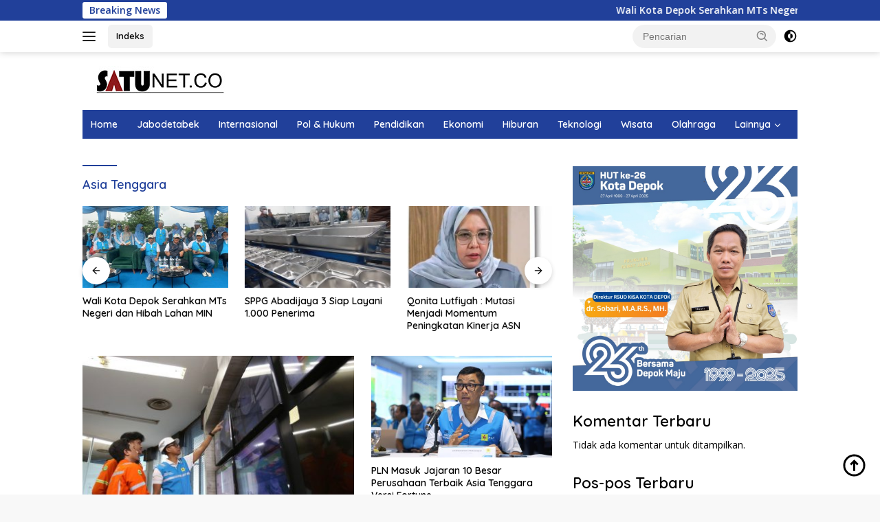

--- FILE ---
content_type: text/html; charset=UTF-8
request_url: https://www.satunet.co/tag/asia-tenggara/
body_size: 21260
content:
<!doctype html>
<html lang="id">
<head>
	<meta charset="UTF-8">
	<meta name="viewport" content="width=device-width, initial-scale=1">
	<link rel="profile" href="https://gmpg.org/xfn/11">

	<meta name='robots' content='index, follow, max-image-preview:large, max-snippet:-1, max-video-preview:-1' />

	<!-- This site is optimized with the Yoast SEO plugin v26.1 - https://yoast.com/wordpress/plugins/seo/ -->
	<title>Asia Tenggara Arsip - Satunet.co</title>
	<link rel="canonical" href="https://www.satunet.co/tag/asia-tenggara/" />
	<meta property="og:locale" content="id_ID" />
	<meta property="og:type" content="article" />
	<meta property="og:title" content="Asia Tenggara Arsip - Satunet.co" />
	<meta property="og:url" content="https://www.satunet.co/tag/asia-tenggara/" />
	<meta property="og:site_name" content="Satunet.co" />
	<meta name="twitter:card" content="summary_large_image" />
	<script type="application/ld+json" class="yoast-schema-graph">{"@context":"https://schema.org","@graph":[{"@type":"CollectionPage","@id":"https://www.satunet.co/tag/asia-tenggara/","url":"https://www.satunet.co/tag/asia-tenggara/","name":"Asia Tenggara Arsip - Satunet.co","isPartOf":{"@id":"https://www.satunet.co/#website"},"primaryImageOfPage":{"@id":"https://www.satunet.co/tag/asia-tenggara/#primaryimage"},"image":{"@id":"https://www.satunet.co/tag/asia-tenggara/#primaryimage"},"thumbnailUrl":"https://www.satunet.co/wp-content/uploads/2024/06/IMG-20240621-WA0044.jpg","breadcrumb":{"@id":"https://www.satunet.co/tag/asia-tenggara/#breadcrumb"},"inLanguage":"id"},{"@type":"ImageObject","inLanguage":"id","@id":"https://www.satunet.co/tag/asia-tenggara/#primaryimage","url":"https://www.satunet.co/wp-content/uploads/2024/06/IMG-20240621-WA0044.jpg","contentUrl":"https://www.satunet.co/wp-content/uploads/2024/06/IMG-20240621-WA0044.jpg","width":1421,"height":1066},{"@type":"BreadcrumbList","@id":"https://www.satunet.co/tag/asia-tenggara/#breadcrumb","itemListElement":[{"@type":"ListItem","position":1,"name":"Beranda","item":"https://www.satunet.co/"},{"@type":"ListItem","position":2,"name":"Asia Tenggara"}]},{"@type":"WebSite","@id":"https://www.satunet.co/#website","url":"https://www.satunet.co/","name":"Satunet.co","description":"","publisher":{"@id":"https://www.satunet.co/#organization"},"potentialAction":[{"@type":"SearchAction","target":{"@type":"EntryPoint","urlTemplate":"https://www.satunet.co/?s={search_term_string}"},"query-input":{"@type":"PropertyValueSpecification","valueRequired":true,"valueName":"search_term_string"}}],"inLanguage":"id"},{"@type":"Organization","@id":"https://www.satunet.co/#organization","name":"Satunet.co","url":"https://www.satunet.co/","logo":{"@type":"ImageObject","inLanguage":"id","@id":"https://www.satunet.co/#/schema/logo/image/","url":"https://www.satunet.co/wp-content/uploads/2023/11/logo-web.jpg","contentUrl":"https://www.satunet.co/wp-content/uploads/2023/11/logo-web.jpg","width":219,"height":44,"caption":"Satunet.co"},"image":{"@id":"https://www.satunet.co/#/schema/logo/image/"}}]}</script>
	<!-- / Yoast SEO plugin. -->


<link rel='dns-prefetch' href='//www.satunet.co' />
<link rel='dns-prefetch' href='//fonts.googleapis.com' />
<link rel="alternate" type="application/rss+xml" title="Satunet.co &raquo; Feed" href="https://www.satunet.co/feed/" />
<link rel="alternate" type="application/rss+xml" title="Satunet.co &raquo; Umpan Komentar" href="https://www.satunet.co/comments/feed/" />
<link rel="alternate" type="application/rss+xml" title="Satunet.co &raquo; Asia Tenggara Umpan Tag" href="https://www.satunet.co/tag/asia-tenggara/feed/" />
<style id='wp-img-auto-sizes-contain-inline-css'>
img:is([sizes=auto i],[sizes^="auto," i]){contain-intrinsic-size:3000px 1500px}
/*# sourceURL=wp-img-auto-sizes-contain-inline-css */
</style>
<link rel='stylesheet' id='dashicons-css' href='https://www.satunet.co/wp-includes/css/dashicons.css?ver=6.9' media='all' />
<link rel='stylesheet' id='menu-icons-extra-css' href='https://www.satunet.co/wp-content/plugins/menu-icons/css/extra.css?ver=0.13.19' media='all' />
<style id='wp-emoji-styles-inline-css'>

	img.wp-smiley, img.emoji {
		display: inline !important;
		border: none !important;
		box-shadow: none !important;
		height: 1em !important;
		width: 1em !important;
		margin: 0 0.07em !important;
		vertical-align: -0.1em !important;
		background: none !important;
		padding: 0 !important;
	}
/*# sourceURL=wp-emoji-styles-inline-css */
</style>
<style id='wp-block-library-inline-css'>
:root{
  --wp-block-synced-color:#7a00df;
  --wp-block-synced-color--rgb:122, 0, 223;
  --wp-bound-block-color:var(--wp-block-synced-color);
  --wp-editor-canvas-background:#ddd;
  --wp-admin-theme-color:#007cba;
  --wp-admin-theme-color--rgb:0, 124, 186;
  --wp-admin-theme-color-darker-10:#006ba1;
  --wp-admin-theme-color-darker-10--rgb:0, 107, 160.5;
  --wp-admin-theme-color-darker-20:#005a87;
  --wp-admin-theme-color-darker-20--rgb:0, 90, 135;
  --wp-admin-border-width-focus:2px;
}
@media (min-resolution:192dpi){
  :root{
    --wp-admin-border-width-focus:1.5px;
  }
}
.wp-element-button{
  cursor:pointer;
}

:root .has-very-light-gray-background-color{
  background-color:#eee;
}
:root .has-very-dark-gray-background-color{
  background-color:#313131;
}
:root .has-very-light-gray-color{
  color:#eee;
}
:root .has-very-dark-gray-color{
  color:#313131;
}
:root .has-vivid-green-cyan-to-vivid-cyan-blue-gradient-background{
  background:linear-gradient(135deg, #00d084, #0693e3);
}
:root .has-purple-crush-gradient-background{
  background:linear-gradient(135deg, #34e2e4, #4721fb 50%, #ab1dfe);
}
:root .has-hazy-dawn-gradient-background{
  background:linear-gradient(135deg, #faaca8, #dad0ec);
}
:root .has-subdued-olive-gradient-background{
  background:linear-gradient(135deg, #fafae1, #67a671);
}
:root .has-atomic-cream-gradient-background{
  background:linear-gradient(135deg, #fdd79a, #004a59);
}
:root .has-nightshade-gradient-background{
  background:linear-gradient(135deg, #330968, #31cdcf);
}
:root .has-midnight-gradient-background{
  background:linear-gradient(135deg, #020381, #2874fc);
}
:root{
  --wp--preset--font-size--normal:16px;
  --wp--preset--font-size--huge:42px;
}

.has-regular-font-size{
  font-size:1em;
}

.has-larger-font-size{
  font-size:2.625em;
}

.has-normal-font-size{
  font-size:var(--wp--preset--font-size--normal);
}

.has-huge-font-size{
  font-size:var(--wp--preset--font-size--huge);
}

.has-text-align-center{
  text-align:center;
}

.has-text-align-left{
  text-align:left;
}

.has-text-align-right{
  text-align:right;
}

.has-fit-text{
  white-space:nowrap !important;
}

#end-resizable-editor-section{
  display:none;
}

.aligncenter{
  clear:both;
}

.items-justified-left{
  justify-content:flex-start;
}

.items-justified-center{
  justify-content:center;
}

.items-justified-right{
  justify-content:flex-end;
}

.items-justified-space-between{
  justify-content:space-between;
}

.screen-reader-text{
  border:0;
  clip-path:inset(50%);
  height:1px;
  margin:-1px;
  overflow:hidden;
  padding:0;
  position:absolute;
  width:1px;
  word-wrap:normal !important;
}

.screen-reader-text:focus{
  background-color:#ddd;
  clip-path:none;
  color:#444;
  display:block;
  font-size:1em;
  height:auto;
  left:5px;
  line-height:normal;
  padding:15px 23px 14px;
  text-decoration:none;
  top:5px;
  width:auto;
  z-index:100000;
}
html :where(.has-border-color){
  border-style:solid;
}

html :where([style*=border-top-color]){
  border-top-style:solid;
}

html :where([style*=border-right-color]){
  border-right-style:solid;
}

html :where([style*=border-bottom-color]){
  border-bottom-style:solid;
}

html :where([style*=border-left-color]){
  border-left-style:solid;
}

html :where([style*=border-width]){
  border-style:solid;
}

html :where([style*=border-top-width]){
  border-top-style:solid;
}

html :where([style*=border-right-width]){
  border-right-style:solid;
}

html :where([style*=border-bottom-width]){
  border-bottom-style:solid;
}

html :where([style*=border-left-width]){
  border-left-style:solid;
}
html :where(img[class*=wp-image-]){
  height:auto;
  max-width:100%;
}
:where(figure){
  margin:0 0 1em;
}

html :where(.is-position-sticky){
  --wp-admin--admin-bar--position-offset:var(--wp-admin--admin-bar--height, 0px);
}

@media screen and (max-width:600px){
  html :where(.is-position-sticky){
    --wp-admin--admin-bar--position-offset:0px;
  }
}

/*# sourceURL=wp-block-library-inline-css */
</style><style id='wp-block-archives-inline-css'>
.wp-block-archives{
  box-sizing:border-box;
}

.wp-block-archives-dropdown label{
  display:block;
}
/*# sourceURL=https://www.satunet.co/wp-includes/blocks/archives/style.css */
</style>
<style id='wp-block-categories-inline-css'>
.wp-block-categories{
  box-sizing:border-box;
}
.wp-block-categories.alignleft{
  margin-right:2em;
}
.wp-block-categories.alignright{
  margin-left:2em;
}
.wp-block-categories.wp-block-categories-dropdown.aligncenter{
  text-align:center;
}
.wp-block-categories .wp-block-categories__label{
  display:block;
  width:100%;
}
/*# sourceURL=https://www.satunet.co/wp-includes/blocks/categories/style.css */
</style>
<style id='wp-block-heading-inline-css'>
h1:where(.wp-block-heading).has-background,h2:where(.wp-block-heading).has-background,h3:where(.wp-block-heading).has-background,h4:where(.wp-block-heading).has-background,h5:where(.wp-block-heading).has-background,h6:where(.wp-block-heading).has-background{
  padding:1.25em 2.375em;
}
h1.has-text-align-left[style*=writing-mode]:where([style*=vertical-lr]),h1.has-text-align-right[style*=writing-mode]:where([style*=vertical-rl]),h2.has-text-align-left[style*=writing-mode]:where([style*=vertical-lr]),h2.has-text-align-right[style*=writing-mode]:where([style*=vertical-rl]),h3.has-text-align-left[style*=writing-mode]:where([style*=vertical-lr]),h3.has-text-align-right[style*=writing-mode]:where([style*=vertical-rl]),h4.has-text-align-left[style*=writing-mode]:where([style*=vertical-lr]),h4.has-text-align-right[style*=writing-mode]:where([style*=vertical-rl]),h5.has-text-align-left[style*=writing-mode]:where([style*=vertical-lr]),h5.has-text-align-right[style*=writing-mode]:where([style*=vertical-rl]),h6.has-text-align-left[style*=writing-mode]:where([style*=vertical-lr]),h6.has-text-align-right[style*=writing-mode]:where([style*=vertical-rl]){
  rotate:180deg;
}
/*# sourceURL=https://www.satunet.co/wp-includes/blocks/heading/style.css */
</style>
<style id='wp-block-latest-comments-inline-css'>
ol.wp-block-latest-comments{
  box-sizing:border-box;
  margin-left:0;
}

:where(.wp-block-latest-comments:not([style*=line-height] .wp-block-latest-comments__comment)){
  line-height:1.1;
}

:where(.wp-block-latest-comments:not([style*=line-height] .wp-block-latest-comments__comment-excerpt p)){
  line-height:1.8;
}

.has-dates :where(.wp-block-latest-comments:not([style*=line-height])),.has-excerpts :where(.wp-block-latest-comments:not([style*=line-height])){
  line-height:1.5;
}

.wp-block-latest-comments .wp-block-latest-comments{
  padding-left:0;
}

.wp-block-latest-comments__comment{
  list-style:none;
  margin-bottom:1em;
}
.has-avatars .wp-block-latest-comments__comment{
  list-style:none;
  min-height:2.25em;
}
.has-avatars .wp-block-latest-comments__comment .wp-block-latest-comments__comment-excerpt,.has-avatars .wp-block-latest-comments__comment .wp-block-latest-comments__comment-meta{
  margin-left:3.25em;
}

.wp-block-latest-comments__comment-excerpt p{
  font-size:.875em;
  margin:.36em 0 1.4em;
}

.wp-block-latest-comments__comment-date{
  display:block;
  font-size:.75em;
}

.wp-block-latest-comments .avatar,.wp-block-latest-comments__comment-avatar{
  border-radius:1.5em;
  display:block;
  float:left;
  height:2.5em;
  margin-right:.75em;
  width:2.5em;
}

.wp-block-latest-comments[class*=-font-size] a,.wp-block-latest-comments[style*=font-size] a{
  font-size:inherit;
}
/*# sourceURL=https://www.satunet.co/wp-includes/blocks/latest-comments/style.css */
</style>
<style id='wp-block-latest-posts-inline-css'>
.wp-block-latest-posts{
  box-sizing:border-box;
}
.wp-block-latest-posts.alignleft{
  margin-right:2em;
}
.wp-block-latest-posts.alignright{
  margin-left:2em;
}
.wp-block-latest-posts.wp-block-latest-posts__list{
  list-style:none;
}
.wp-block-latest-posts.wp-block-latest-posts__list li{
  clear:both;
  overflow-wrap:break-word;
}
.wp-block-latest-posts.is-grid{
  display:flex;
  flex-wrap:wrap;
}
.wp-block-latest-posts.is-grid li{
  margin:0 1.25em 1.25em 0;
  width:100%;
}
@media (min-width:600px){
  .wp-block-latest-posts.columns-2 li{
    width:calc(50% - .625em);
  }
  .wp-block-latest-posts.columns-2 li:nth-child(2n){
    margin-right:0;
  }
  .wp-block-latest-posts.columns-3 li{
    width:calc(33.33333% - .83333em);
  }
  .wp-block-latest-posts.columns-3 li:nth-child(3n){
    margin-right:0;
  }
  .wp-block-latest-posts.columns-4 li{
    width:calc(25% - .9375em);
  }
  .wp-block-latest-posts.columns-4 li:nth-child(4n){
    margin-right:0;
  }
  .wp-block-latest-posts.columns-5 li{
    width:calc(20% - 1em);
  }
  .wp-block-latest-posts.columns-5 li:nth-child(5n){
    margin-right:0;
  }
  .wp-block-latest-posts.columns-6 li{
    width:calc(16.66667% - 1.04167em);
  }
  .wp-block-latest-posts.columns-6 li:nth-child(6n){
    margin-right:0;
  }
}

:root :where(.wp-block-latest-posts.is-grid){
  padding:0;
}
:root :where(.wp-block-latest-posts.wp-block-latest-posts__list){
  padding-left:0;
}

.wp-block-latest-posts__post-author,.wp-block-latest-posts__post-date{
  display:block;
  font-size:.8125em;
}

.wp-block-latest-posts__post-excerpt,.wp-block-latest-posts__post-full-content{
  margin-bottom:1em;
  margin-top:.5em;
}

.wp-block-latest-posts__featured-image a{
  display:inline-block;
}
.wp-block-latest-posts__featured-image img{
  height:auto;
  max-width:100%;
  width:auto;
}
.wp-block-latest-posts__featured-image.alignleft{
  float:left;
  margin-right:1em;
}
.wp-block-latest-posts__featured-image.alignright{
  float:right;
  margin-left:1em;
}
.wp-block-latest-posts__featured-image.aligncenter{
  margin-bottom:1em;
  text-align:center;
}
/*# sourceURL=https://www.satunet.co/wp-includes/blocks/latest-posts/style.css */
</style>
<style id='wp-block-search-inline-css'>
.wp-block-search__button{
  margin-left:10px;
  word-break:normal;
}
.wp-block-search__button.has-icon{
  line-height:0;
}
.wp-block-search__button svg{
  height:1.25em;
  min-height:24px;
  min-width:24px;
  width:1.25em;
  fill:currentColor;
  vertical-align:text-bottom;
}

:where(.wp-block-search__button){
  border:1px solid #ccc;
  padding:6px 10px;
}

.wp-block-search__inside-wrapper{
  display:flex;
  flex:auto;
  flex-wrap:nowrap;
  max-width:100%;
}

.wp-block-search__label{
  width:100%;
}

.wp-block-search.wp-block-search__button-only .wp-block-search__button{
  box-sizing:border-box;
  display:flex;
  flex-shrink:0;
  justify-content:center;
  margin-left:0;
  max-width:100%;
}
.wp-block-search.wp-block-search__button-only .wp-block-search__inside-wrapper{
  min-width:0 !important;
  transition-property:width;
}
.wp-block-search.wp-block-search__button-only .wp-block-search__input{
  flex-basis:100%;
  transition-duration:.3s;
}
.wp-block-search.wp-block-search__button-only.wp-block-search__searchfield-hidden,.wp-block-search.wp-block-search__button-only.wp-block-search__searchfield-hidden .wp-block-search__inside-wrapper{
  overflow:hidden;
}
.wp-block-search.wp-block-search__button-only.wp-block-search__searchfield-hidden .wp-block-search__input{
  border-left-width:0 !important;
  border-right-width:0 !important;
  flex-basis:0;
  flex-grow:0;
  margin:0;
  min-width:0 !important;
  padding-left:0 !important;
  padding-right:0 !important;
  width:0 !important;
}

:where(.wp-block-search__input){
  appearance:none;
  border:1px solid #949494;
  flex-grow:1;
  font-family:inherit;
  font-size:inherit;
  font-style:inherit;
  font-weight:inherit;
  letter-spacing:inherit;
  line-height:inherit;
  margin-left:0;
  margin-right:0;
  min-width:3rem;
  padding:8px;
  text-decoration:unset !important;
  text-transform:inherit;
}

:where(.wp-block-search__button-inside .wp-block-search__inside-wrapper){
  background-color:#fff;
  border:1px solid #949494;
  box-sizing:border-box;
  padding:4px;
}
:where(.wp-block-search__button-inside .wp-block-search__inside-wrapper) .wp-block-search__input{
  border:none;
  border-radius:0;
  padding:0 4px;
}
:where(.wp-block-search__button-inside .wp-block-search__inside-wrapper) .wp-block-search__input:focus{
  outline:none;
}
:where(.wp-block-search__button-inside .wp-block-search__inside-wrapper) :where(.wp-block-search__button){
  padding:4px 8px;
}

.wp-block-search.aligncenter .wp-block-search__inside-wrapper{
  margin:auto;
}

.wp-block[data-align=right] .wp-block-search.wp-block-search__button-only .wp-block-search__inside-wrapper{
  float:right;
}
/*# sourceURL=https://www.satunet.co/wp-includes/blocks/search/style.css */
</style>
<style id='wp-block-group-inline-css'>
.wp-block-group{
  box-sizing:border-box;
}

:where(.wp-block-group.wp-block-group-is-layout-constrained){
  position:relative;
}
/*# sourceURL=https://www.satunet.co/wp-includes/blocks/group/style.css */
</style>
<style id='global-styles-inline-css'>
:root{--wp--preset--aspect-ratio--square: 1;--wp--preset--aspect-ratio--4-3: 4/3;--wp--preset--aspect-ratio--3-4: 3/4;--wp--preset--aspect-ratio--3-2: 3/2;--wp--preset--aspect-ratio--2-3: 2/3;--wp--preset--aspect-ratio--16-9: 16/9;--wp--preset--aspect-ratio--9-16: 9/16;--wp--preset--color--black: #000000;--wp--preset--color--cyan-bluish-gray: #abb8c3;--wp--preset--color--white: #ffffff;--wp--preset--color--pale-pink: #f78da7;--wp--preset--color--vivid-red: #cf2e2e;--wp--preset--color--luminous-vivid-orange: #ff6900;--wp--preset--color--luminous-vivid-amber: #fcb900;--wp--preset--color--light-green-cyan: #7bdcb5;--wp--preset--color--vivid-green-cyan: #00d084;--wp--preset--color--pale-cyan-blue: #8ed1fc;--wp--preset--color--vivid-cyan-blue: #0693e3;--wp--preset--color--vivid-purple: #9b51e0;--wp--preset--gradient--vivid-cyan-blue-to-vivid-purple: linear-gradient(135deg,rgb(6,147,227) 0%,rgb(155,81,224) 100%);--wp--preset--gradient--light-green-cyan-to-vivid-green-cyan: linear-gradient(135deg,rgb(122,220,180) 0%,rgb(0,208,130) 100%);--wp--preset--gradient--luminous-vivid-amber-to-luminous-vivid-orange: linear-gradient(135deg,rgb(252,185,0) 0%,rgb(255,105,0) 100%);--wp--preset--gradient--luminous-vivid-orange-to-vivid-red: linear-gradient(135deg,rgb(255,105,0) 0%,rgb(207,46,46) 100%);--wp--preset--gradient--very-light-gray-to-cyan-bluish-gray: linear-gradient(135deg,rgb(238,238,238) 0%,rgb(169,184,195) 100%);--wp--preset--gradient--cool-to-warm-spectrum: linear-gradient(135deg,rgb(74,234,220) 0%,rgb(151,120,209) 20%,rgb(207,42,186) 40%,rgb(238,44,130) 60%,rgb(251,105,98) 80%,rgb(254,248,76) 100%);--wp--preset--gradient--blush-light-purple: linear-gradient(135deg,rgb(255,206,236) 0%,rgb(152,150,240) 100%);--wp--preset--gradient--blush-bordeaux: linear-gradient(135deg,rgb(254,205,165) 0%,rgb(254,45,45) 50%,rgb(107,0,62) 100%);--wp--preset--gradient--luminous-dusk: linear-gradient(135deg,rgb(255,203,112) 0%,rgb(199,81,192) 50%,rgb(65,88,208) 100%);--wp--preset--gradient--pale-ocean: linear-gradient(135deg,rgb(255,245,203) 0%,rgb(182,227,212) 50%,rgb(51,167,181) 100%);--wp--preset--gradient--electric-grass: linear-gradient(135deg,rgb(202,248,128) 0%,rgb(113,206,126) 100%);--wp--preset--gradient--midnight: linear-gradient(135deg,rgb(2,3,129) 0%,rgb(40,116,252) 100%);--wp--preset--font-size--small: 13px;--wp--preset--font-size--medium: 20px;--wp--preset--font-size--large: 36px;--wp--preset--font-size--x-large: 42px;--wp--preset--spacing--20: 0.44rem;--wp--preset--spacing--30: 0.67rem;--wp--preset--spacing--40: 1rem;--wp--preset--spacing--50: 1.5rem;--wp--preset--spacing--60: 2.25rem;--wp--preset--spacing--70: 3.38rem;--wp--preset--spacing--80: 5.06rem;--wp--preset--shadow--natural: 6px 6px 9px rgba(0, 0, 0, 0.2);--wp--preset--shadow--deep: 12px 12px 50px rgba(0, 0, 0, 0.4);--wp--preset--shadow--sharp: 6px 6px 0px rgba(0, 0, 0, 0.2);--wp--preset--shadow--outlined: 6px 6px 0px -3px rgb(255, 255, 255), 6px 6px rgb(0, 0, 0);--wp--preset--shadow--crisp: 6px 6px 0px rgb(0, 0, 0);}:where(.is-layout-flex){gap: 0.5em;}:where(.is-layout-grid){gap: 0.5em;}body .is-layout-flex{display: flex;}.is-layout-flex{flex-wrap: wrap;align-items: center;}.is-layout-flex > :is(*, div){margin: 0;}body .is-layout-grid{display: grid;}.is-layout-grid > :is(*, div){margin: 0;}:where(.wp-block-columns.is-layout-flex){gap: 2em;}:where(.wp-block-columns.is-layout-grid){gap: 2em;}:where(.wp-block-post-template.is-layout-flex){gap: 1.25em;}:where(.wp-block-post-template.is-layout-grid){gap: 1.25em;}.has-black-color{color: var(--wp--preset--color--black) !important;}.has-cyan-bluish-gray-color{color: var(--wp--preset--color--cyan-bluish-gray) !important;}.has-white-color{color: var(--wp--preset--color--white) !important;}.has-pale-pink-color{color: var(--wp--preset--color--pale-pink) !important;}.has-vivid-red-color{color: var(--wp--preset--color--vivid-red) !important;}.has-luminous-vivid-orange-color{color: var(--wp--preset--color--luminous-vivid-orange) !important;}.has-luminous-vivid-amber-color{color: var(--wp--preset--color--luminous-vivid-amber) !important;}.has-light-green-cyan-color{color: var(--wp--preset--color--light-green-cyan) !important;}.has-vivid-green-cyan-color{color: var(--wp--preset--color--vivid-green-cyan) !important;}.has-pale-cyan-blue-color{color: var(--wp--preset--color--pale-cyan-blue) !important;}.has-vivid-cyan-blue-color{color: var(--wp--preset--color--vivid-cyan-blue) !important;}.has-vivid-purple-color{color: var(--wp--preset--color--vivid-purple) !important;}.has-black-background-color{background-color: var(--wp--preset--color--black) !important;}.has-cyan-bluish-gray-background-color{background-color: var(--wp--preset--color--cyan-bluish-gray) !important;}.has-white-background-color{background-color: var(--wp--preset--color--white) !important;}.has-pale-pink-background-color{background-color: var(--wp--preset--color--pale-pink) !important;}.has-vivid-red-background-color{background-color: var(--wp--preset--color--vivid-red) !important;}.has-luminous-vivid-orange-background-color{background-color: var(--wp--preset--color--luminous-vivid-orange) !important;}.has-luminous-vivid-amber-background-color{background-color: var(--wp--preset--color--luminous-vivid-amber) !important;}.has-light-green-cyan-background-color{background-color: var(--wp--preset--color--light-green-cyan) !important;}.has-vivid-green-cyan-background-color{background-color: var(--wp--preset--color--vivid-green-cyan) !important;}.has-pale-cyan-blue-background-color{background-color: var(--wp--preset--color--pale-cyan-blue) !important;}.has-vivid-cyan-blue-background-color{background-color: var(--wp--preset--color--vivid-cyan-blue) !important;}.has-vivid-purple-background-color{background-color: var(--wp--preset--color--vivid-purple) !important;}.has-black-border-color{border-color: var(--wp--preset--color--black) !important;}.has-cyan-bluish-gray-border-color{border-color: var(--wp--preset--color--cyan-bluish-gray) !important;}.has-white-border-color{border-color: var(--wp--preset--color--white) !important;}.has-pale-pink-border-color{border-color: var(--wp--preset--color--pale-pink) !important;}.has-vivid-red-border-color{border-color: var(--wp--preset--color--vivid-red) !important;}.has-luminous-vivid-orange-border-color{border-color: var(--wp--preset--color--luminous-vivid-orange) !important;}.has-luminous-vivid-amber-border-color{border-color: var(--wp--preset--color--luminous-vivid-amber) !important;}.has-light-green-cyan-border-color{border-color: var(--wp--preset--color--light-green-cyan) !important;}.has-vivid-green-cyan-border-color{border-color: var(--wp--preset--color--vivid-green-cyan) !important;}.has-pale-cyan-blue-border-color{border-color: var(--wp--preset--color--pale-cyan-blue) !important;}.has-vivid-cyan-blue-border-color{border-color: var(--wp--preset--color--vivid-cyan-blue) !important;}.has-vivid-purple-border-color{border-color: var(--wp--preset--color--vivid-purple) !important;}.has-vivid-cyan-blue-to-vivid-purple-gradient-background{background: var(--wp--preset--gradient--vivid-cyan-blue-to-vivid-purple) !important;}.has-light-green-cyan-to-vivid-green-cyan-gradient-background{background: var(--wp--preset--gradient--light-green-cyan-to-vivid-green-cyan) !important;}.has-luminous-vivid-amber-to-luminous-vivid-orange-gradient-background{background: var(--wp--preset--gradient--luminous-vivid-amber-to-luminous-vivid-orange) !important;}.has-luminous-vivid-orange-to-vivid-red-gradient-background{background: var(--wp--preset--gradient--luminous-vivid-orange-to-vivid-red) !important;}.has-very-light-gray-to-cyan-bluish-gray-gradient-background{background: var(--wp--preset--gradient--very-light-gray-to-cyan-bluish-gray) !important;}.has-cool-to-warm-spectrum-gradient-background{background: var(--wp--preset--gradient--cool-to-warm-spectrum) !important;}.has-blush-light-purple-gradient-background{background: var(--wp--preset--gradient--blush-light-purple) !important;}.has-blush-bordeaux-gradient-background{background: var(--wp--preset--gradient--blush-bordeaux) !important;}.has-luminous-dusk-gradient-background{background: var(--wp--preset--gradient--luminous-dusk) !important;}.has-pale-ocean-gradient-background{background: var(--wp--preset--gradient--pale-ocean) !important;}.has-electric-grass-gradient-background{background: var(--wp--preset--gradient--electric-grass) !important;}.has-midnight-gradient-background{background: var(--wp--preset--gradient--midnight) !important;}.has-small-font-size{font-size: var(--wp--preset--font-size--small) !important;}.has-medium-font-size{font-size: var(--wp--preset--font-size--medium) !important;}.has-large-font-size{font-size: var(--wp--preset--font-size--large) !important;}.has-x-large-font-size{font-size: var(--wp--preset--font-size--x-large) !important;}
/*# sourceURL=global-styles-inline-css */
</style>
<style id='core-block-supports-inline-css'>
/**
 * Core styles: block-supports
 */

/*# sourceURL=core-block-supports-inline-css */
</style>

<style id='classic-theme-styles-inline-css'>
/**
 * These rules are needed for backwards compatibility.
 * They should match the button element rules in the base theme.json file.
 */
.wp-block-button__link {
	color: #ffffff;
	background-color: #32373c;
	border-radius: 9999px; /* 100% causes an oval, but any explicit but really high value retains the pill shape. */

	/* This needs a low specificity so it won't override the rules from the button element if defined in theme.json. */
	box-shadow: none;
	text-decoration: none;

	/* The extra 2px are added to size solids the same as the outline versions.*/
	padding: calc(0.667em + 2px) calc(1.333em + 2px);

	font-size: 1.125em;
}

.wp-block-file__button {
	background: #32373c;
	color: #ffffff;
	text-decoration: none;
}

/*# sourceURL=/wp-includes/css/classic-themes.css */
</style>
<link rel='stylesheet' id='wpberita-fonts-css' href='https://fonts.googleapis.com/css?family=Quicksand%3A600%2C600%2C700%7COpen+Sans%3A400%2Citalic%2C600&#038;subset=latin&#038;display=swap&#038;ver=2.0.2' media='all' />
<link rel='stylesheet' id='wpberita-style-css' href='https://www.satunet.co/wp-content/themes/wpberita/style.css?ver=2.0.2' media='all' />
<style id='wpberita-style-inline-css'>
h1,
h2,
h3,
h4,
h5,
h6,
.sidr-class-site-title,
.site-title,
.gmr-mainmenu ul > li > a,
.sidr ul li a,
.heading-text,
.gmr-mobilemenu ul li a,
#navigationamp ul li a{
	font-family:Quicksand;
	font-weight:600;
}
h1 strong,
h2 strong,
h3 strong,
h4 strong,
h5 strong,
h6 strong{
	font-weight:700;
}
body{
	font-family:Open Sans;
	--font-reguler:400;
	--font-bold:600;
	--background-color:#f8f8f8;
	--main-color:#000000;
	--link-color-body:#000000;
	--hoverlink-color-body:#21409a;
	--border-color:#cccccc;
	--button-bgcolor:#21409a;
	--button-color:#ffffff;
	--header-bgcolor:#ffffff;
	--topnav-color:#222222;
	--bigheadline-color:#f1c40f;
	--mainmenu-color:#ffffff;
	--mainmenu-hovercolor:#f1c40f;
	--secondmenu-bgcolor:#21409a;
	--secondmenu-color:#ffffff;
	--secondmenu-hovercolor:#f1c40f;
	--content-bgcolor:#ffffff;
	--content-greycolor:#888888;
	--greybody-bgcolor:#efefef;
	--footer-bgcolor:#f0f0f0;
	--footer-color:#666666;
	--footer-linkcolor:#666666;
	--footer-hover-linkcolor:#666666;
}
.entry-content-single{
	font-size:16px;
}
body,
body.dark-theme{
	--scheme-color:#21409a;
	--mainmenu-bgcolor:#21409a;
}

/*# sourceURL=wpberita-style-inline-css */
</style>
<link rel="https://api.w.org/" href="https://www.satunet.co/wp-json/" /><link rel="alternate" title="JSON" type="application/json" href="https://www.satunet.co/wp-json/wp/v2/tags/794" /><link rel="EditURI" type="application/rsd+xml" title="RSD" href="https://www.satunet.co/xmlrpc.php?rsd" />
<meta name="generator" content="WordPress 6.9" />
		<style id="wp-custom-css">
			.gmr-meta-topic a {
    color: #21409a;
}
.view-more-button {
    display: block;
    font-size: 14px;
    display: block;
    background-color: var(--greybody-bgcolor, #efefef);
    line-height: 1.4;
    width: 100%;
    position: relative;
    color: #21409a;
}
.box-widget .module-linktitle a {
    background-color: #21409a;
    color: #ffffff;
}
.meta-content .meta-sep { opacity: .6; margin: 0 .35rem; }
.meta-views { display: inline-flex; align-items: center; gap: .25rem; }
.meta-views .dashicons { font-size: 18px; line-height: 1; }
.meta-views-text { line-height: 1; }		</style>
		</head>

<body class="archive tag tag-asia-tenggara tag-794 wp-custom-logo wp-embed-responsive wp-theme-wpberita idtheme kentooz hfeed">
	<a class="skip-link screen-reader-text" href="#primary">Langsung ke konten</a>
	<div id="topnavwrap" class="gmr-topnavwrap clearfix">
		<div class="gmr-topnotification"><div class="container"><div class="list-flex"><div class="row-flex"><div class="text-marquee">Breaking News</div></div><div class="row-flex wrap-marquee"><div class="marquee">				<a href="https://www.satunet.co/2026/01/18/wali-kota-depok-serahkan-mts-negeri-dan-hibah-lahan-min/" class="gmr-recent-marquee" title="Wali Kota Depok Serahkan MTs Negeri dan Hibah Lahan MIN">Wali Kota Depok Serahkan MTs Negeri dan Hibah Lahan MIN</a>
							<a href="https://www.satunet.co/2026/01/17/sppg-abadijaya-3-siap-layani-1-000-penerima/" class="gmr-recent-marquee" title="SPPG Abadijaya 3 Siap Layani 1.000 Penerima">SPPG Abadijaya 3 Siap Layani 1.000 Penerima</a>
							<a href="https://www.satunet.co/2026/01/15/qonita-lutfiyah-mutasi-menjadi-momentum-peningkatan-kinerja-asn/" class="gmr-recent-marquee" title="Qonita Lutfiyah : Mutasi Menjadi Momentum Peningkatan Kinerja ASN">Qonita Lutfiyah : Mutasi Menjadi Momentum Peningkatan Kinerja ASN</a>
							<a href="https://www.satunet.co/2026/01/15/relokasi-kantor-kas-bri-hk-tower-diresmikan/" class="gmr-recent-marquee" title="Relokasi Kantor Kas BRI HK Tower Diresmikan">Relokasi Kantor Kas BRI HK Tower Diresmikan</a>
							<a href="https://www.satunet.co/2026/01/15/supian-suri-pacu-birokrasi-pemerintah-kota-depok/" class="gmr-recent-marquee" title="Supian Suri Pacu Birokrasi Pemerintah Kota Depok">Supian Suri Pacu Birokrasi Pemerintah Kota Depok</a>
			</div></div></div></div></div>
		<div class="container">
			<div class="list-flex">
				<div class="row-flex gmr-navleft">
					<a id="gmr-responsive-menu" title="Menu" href="#menus" rel="nofollow"><div class="ktz-i-wrap"><span class="ktz-i"></span><span class="ktz-i"></span><span class="ktz-i"></span></div></a><div class="gmr-logo-mobile"><a class="custom-logo-link" href="https://www.satunet.co" title="Satunet.co" rel="home"><img class="custom-logo" src="https://www.satunet.co/wp-content/uploads/2023/11/logo-web.jpg" width="219" height="44" alt="Satunet.co" loading="lazy" /></a></div><a href="#" class="topnav-button nomobile heading-text" title="Indeks">Indeks</a>

				</div>

				<div class="row-flex gmr-navright">
					
								<div class="gmr-table-search">
									<form method="get" class="gmr-searchform searchform" action="https://www.satunet.co/">
										<input type="text" name="s" id="s" placeholder="Pencarian" />
										<input type="hidden" name="post_type" value="post" />
										<button type="submit" class="gmr-search-submit gmr-search-icon">
										<svg xmlns="http://www.w3.org/2000/svg" aria-hidden="true" role="img" width="1em" height="1em" preserveAspectRatio="xMidYMid meet" viewBox="0 0 24 24"><path fill="currentColor" d="M10 18a7.952 7.952 0 0 0 4.897-1.688l4.396 4.396l1.414-1.414l-4.396-4.396A7.952 7.952 0 0 0 18 10c0-4.411-3.589-8-8-8s-8 3.589-8 8s3.589 8 8 8zm0-14c3.309 0 6 2.691 6 6s-2.691 6-6 6s-6-2.691-6-6s2.691-6 6-6z"/><path fill="currentColor" d="M11.412 8.586c.379.38.588.882.588 1.414h2a3.977 3.977 0 0 0-1.174-2.828c-1.514-1.512-4.139-1.512-5.652 0l1.412 1.416c.76-.758 2.07-.756 2.826-.002z"/></svg>
										</button>
									</form>
								</div>
							<a class="darkmode-button topnav-button" title="Mode Gelap" href="#" rel="nofollow"><svg xmlns="http://www.w3.org/2000/svg" aria-hidden="true" role="img" width="1em" height="1em" preserveAspectRatio="xMidYMid meet" viewBox="0 0 24 24"><g fill="currentColor"><path d="M12 16a4 4 0 0 0 0-8v8Z"/><path fill-rule="evenodd" d="M12 2C6.477 2 2 6.477 2 12s4.477 10 10 10s10-4.477 10-10S17.523 2 12 2Zm0 2v4a4 4 0 1 0 0 8v4a8 8 0 1 0 0-16Z" clip-rule="evenodd"/></g></svg></a><div class="gmr-search-btn">
					<a id="search-menu-button" class="topnav-button gmr-search-icon" href="#" rel="nofollow"><svg xmlns="http://www.w3.org/2000/svg" aria-hidden="true" role="img" width="1em" height="1em" preserveAspectRatio="xMidYMid meet" viewBox="0 0 24 24"><path fill="none" stroke="currentColor" stroke-linecap="round" stroke-width="2" d="m21 21l-4.486-4.494M19 10.5a8.5 8.5 0 1 1-17 0a8.5 8.5 0 0 1 17 0Z"/></svg></a>
					<div id="search-dropdown-container" class="search-dropdown search">
					<form method="get" class="gmr-searchform searchform" action="https://www.satunet.co/">
						<input type="text" name="s" id="s" placeholder="Pencarian" />
						<button type="submit" class="gmr-search-submit gmr-search-icon"><svg xmlns="http://www.w3.org/2000/svg" aria-hidden="true" role="img" width="1em" height="1em" preserveAspectRatio="xMidYMid meet" viewBox="0 0 24 24"><path fill="currentColor" d="M10 18a7.952 7.952 0 0 0 4.897-1.688l4.396 4.396l1.414-1.414l-4.396-4.396A7.952 7.952 0 0 0 18 10c0-4.411-3.589-8-8-8s-8 3.589-8 8s3.589 8 8 8zm0-14c3.309 0 6 2.691 6 6s-2.691 6-6 6s-6-2.691-6-6s2.691-6 6-6z"/><path fill="currentColor" d="M11.412 8.586c.379.38.588.882.588 1.414h2a3.977 3.977 0 0 0-1.174-2.828c-1.514-1.512-4.139-1.512-5.652 0l1.412 1.416c.76-.758 2.07-.756 2.826-.002z"/></svg></button>
					</form>
					</div>
				</div>				</div>
			</div>
		</div>
				</div>

	<div id="page" class="site">

		<div class="gmr-floatbanner gmr-floatbanner-left"><div class="inner-floatleft"><button onclick="parentNode.remove()" title="tutup">tutup</button><!-- <img src="https://demo.idtheme.com/img/banner-side-160x600.jpg" width="160" height="600" loading="lazy" /> --></div></div>		<div class="gmr-floatbanner gmr-floatbanner-right"><div class="inner-floatright"><button onclick="parentNode.remove()" title="tutup">tutup</button><!-- <img src="https://demo.idtheme.com/img/banner-side-160x600.jpg" width="160" height="600" loading="lazy" /> --></div></div>					<header id="masthead" class="site-header">
								<div class="container">
					<div class="site-branding">
						<div class="gmr-logo"><div class="gmr-logo-wrap"><a class="custom-logo-link logolink" href="https://www.satunet.co" title="Satunet.co" rel="home"><img class="custom-logo" src="https://www.satunet.co/wp-content/uploads/2023/11/logo-web.jpg" width="219" height="44" alt="Satunet.co" loading="lazy" /></a><div class="close-topnavmenu-wrap"><a id="close-topnavmenu-button" rel="nofollow" href="#"><svg xmlns="http://www.w3.org/2000/svg" aria-hidden="true" role="img" width="1em" height="1em" preserveAspectRatio="xMidYMid meet" viewBox="0 0 32 32"><path fill="currentColor" d="M24 9.4L22.6 8L16 14.6L9.4 8L8 9.4l6.6 6.6L8 22.6L9.4 24l6.6-6.6l6.6 6.6l1.4-1.4l-6.6-6.6L24 9.4z"/></svg></a></div></div></div><div class="gmr-banner-logo"><!-- <img src="https://demo.idtheme.com/img/banner-720x90.jpg" alt="banner 728x90" title="banner 728x90" width="728" height="90" loading="lazy" /> --></div>					</div><!-- .site-branding -->
				</div>
			</header><!-- #masthead -->
							<div id="main-nav-wrap" class="gmr-mainmenu-wrap">
				<div class="container">
					<nav id="main-nav" class="main-navigation gmr-mainmenu">
						<ul id="primary-menu" class="menu"><li id="menu-item-180" class="menu-item menu-item-type-custom menu-item-object-custom menu-item-home menu-item-180"><a href="https://www.satunet.co/">Home</a></li>
<li id="menu-item-245" class="menu-item menu-item-type-taxonomy menu-item-object-category menu-item-245"><a href="https://www.satunet.co/category/jabodetabek/">Jabodetabek</a></li>
<li id="menu-item-255" class="menu-item menu-item-type-taxonomy menu-item-object-category menu-item-255"><a href="https://www.satunet.co/category/internasional/">Internasional</a></li>
<li id="menu-item-246" class="menu-item menu-item-type-taxonomy menu-item-object-category menu-item-246"><a href="https://www.satunet.co/category/pol-hukum/">Pol &amp; Hukum</a></li>
<li id="menu-item-247" class="menu-item menu-item-type-taxonomy menu-item-object-category menu-item-247"><a href="https://www.satunet.co/category/pendidikan/">Pendidikan</a></li>
<li id="menu-item-248" class="menu-item menu-item-type-taxonomy menu-item-object-category menu-item-248"><a href="https://www.satunet.co/category/ekonomi/">Ekonomi</a></li>
<li id="menu-item-249" class="menu-item menu-item-type-taxonomy menu-item-object-category menu-item-249"><a href="https://www.satunet.co/category/hiburan/">Hiburan</a></li>
<li id="menu-item-250" class="menu-item menu-item-type-taxonomy menu-item-object-category menu-item-250"><a href="https://www.satunet.co/category/teknologi/">Teknologi</a></li>
<li id="menu-item-251" class="menu-item menu-item-type-taxonomy menu-item-object-category menu-item-251"><a href="https://www.satunet.co/category/wisata/">Wisata</a></li>
<li id="menu-item-254" class="menu-item menu-item-type-taxonomy menu-item-object-category menu-item-254"><a href="https://www.satunet.co/category/olahraga/">Olahraga</a></li>
<li id="menu-item-94" class="menu-item menu-item-type-custom menu-item-object-custom menu-item-has-children menu-item-94"><a href="#">Lainnya</a>
<ul class="sub-menu">
	<li id="menu-item-6651" class="menu-item menu-item-type-taxonomy menu-item-object-category menu-item-6651"><a href="https://www.satunet.co/category/parlemen/">Parlemen</a></li>
	<li id="menu-item-6652" class="menu-item menu-item-type-taxonomy menu-item-object-category menu-item-6652"><a href="https://www.satunet.co/category/perbankan/">Perbankan</a></li>
	<li id="menu-item-252" class="menu-item menu-item-type-taxonomy menu-item-object-category menu-item-252"><a href="https://www.satunet.co/category/foto/">Foto</a></li>
	<li id="menu-item-253" class="menu-item menu-item-type-taxonomy menu-item-object-category menu-item-253"><a href="https://www.satunet.co/category/video/">Video</a></li>
	<li id="menu-item-95" class="menu-item menu-item-type-post_type menu-item-object-page menu-item-95"><a href="https://www.satunet.co/indeks/">Indeks</a></li>
</ul>
</li>
</ul>					</nav><!-- #main-nav -->
				</div>
			</div>
			
		<div class="gmr-topbanner text-center"><div class="container"><!-- <img src="https://demo.idtheme.com/img/banner-970x250.jpg" alt="banner 728x250" title="banner 970x250" width="970" loading="lazy" /> --></div></div>
		<div id="content" class="gmr-content">

			<div class="container">
				<div class="row">

	<main id="primary" class="site-main col-md-8">

					<header class="page-header">
				<h1 class="page-title">Asia Tenggara</h1>			</header><!-- .page-header -->

			<div class="modulehome-wrap"><div id="moduleslide" class="wpberita-list-slider wpberita-moduleslide clearfix">					<div class="gmr-slider-content">
						<div class="list-slider module-home">
															<a class="post-thumbnail" href="https://www.satunet.co/2026/01/18/wali-kota-depok-serahkan-mts-negeri-dan-hibah-lahan-min/" title="Wali Kota Depok Serahkan MTs Negeri dan Hibah Lahan MIN" aria-hidden="true" tabindex="-1">
									<img width="250" height="140" src="https://www.satunet.co/wp-content/uploads/2026/01/image-2026-01-18T081430.589-250x140.jpg" class="attachment-medium-new size-medium-new wp-post-image" alt="Wali Kota Depok Serahkan MTs Negeri dan Hibah Lahan MIN" decoding="async" srcset="https://www.satunet.co/wp-content/uploads/2026/01/image-2026-01-18T081430.589-250x140.jpg 250w, https://www.satunet.co/wp-content/uploads/2026/01/image-2026-01-18T081430.589-400x225.jpg 400w" sizes="(max-width: 250px) 100vw, 250px" />								</a>
															<div class="list-gallery-title">
								<a class="recent-title heading-text" href="https://www.satunet.co/2026/01/18/wali-kota-depok-serahkan-mts-negeri-dan-hibah-lahan-min/" title="Wali Kota Depok Serahkan MTs Negeri dan Hibah Lahan MIN" rel="bookmark">Wali Kota Depok Serahkan MTs Negeri dan Hibah Lahan MIN</a>							</div>
						</div>
					</div>
										<div class="gmr-slider-content">
						<div class="list-slider module-home">
															<a class="post-thumbnail" href="https://www.satunet.co/2026/01/17/sppg-abadijaya-3-siap-layani-1-000-penerima/" title="SPPG Abadijaya 3 Siap Layani 1.000 Penerima" aria-hidden="true" tabindex="-1">
									<img width="250" height="140" src="https://www.satunet.co/wp-content/uploads/2026/01/image-2026-01-17T111931.847-250x140.jpg" class="attachment-medium-new size-medium-new wp-post-image" alt="SPPG Abadijaya 3 Siap Layani 1.000 Penerima" decoding="async" srcset="https://www.satunet.co/wp-content/uploads/2026/01/image-2026-01-17T111931.847-250x140.jpg 250w, https://www.satunet.co/wp-content/uploads/2026/01/image-2026-01-17T111931.847-400x225.jpg 400w" sizes="(max-width: 250px) 100vw, 250px" />								</a>
															<div class="list-gallery-title">
								<a class="recent-title heading-text" href="https://www.satunet.co/2026/01/17/sppg-abadijaya-3-siap-layani-1-000-penerima/" title="SPPG Abadijaya 3 Siap Layani 1.000 Penerima" rel="bookmark">SPPG Abadijaya 3 Siap Layani 1.000 Penerima</a>							</div>
						</div>
					</div>
										<div class="gmr-slider-content">
						<div class="list-slider module-home">
															<a class="post-thumbnail" href="https://www.satunet.co/2026/01/15/qonita-lutfiyah-mutasi-menjadi-momentum-peningkatan-kinerja-asn/" title="Qonita Lutfiyah : Mutasi Menjadi Momentum Peningkatan Kinerja ASN" aria-hidden="true" tabindex="-1">
									<img width="250" height="140" src="https://www.satunet.co/wp-content/uploads/2026/01/image-2026-01-07T152456.948-1-250x140.jpg" class="attachment-medium-new size-medium-new wp-post-image" alt="Qonita Lutfiyah : Mutasi Menjadi Momentum Peningkatan Kinerja ASN" decoding="async" srcset="https://www.satunet.co/wp-content/uploads/2026/01/image-2026-01-07T152456.948-1-250x140.jpg 250w, https://www.satunet.co/wp-content/uploads/2026/01/image-2026-01-07T152456.948-1-400x225.jpg 400w" sizes="(max-width: 250px) 100vw, 250px" />								</a>
															<div class="list-gallery-title">
								<a class="recent-title heading-text" href="https://www.satunet.co/2026/01/15/qonita-lutfiyah-mutasi-menjadi-momentum-peningkatan-kinerja-asn/" title="Qonita Lutfiyah : Mutasi Menjadi Momentum Peningkatan Kinerja ASN" rel="bookmark">Qonita Lutfiyah : Mutasi Menjadi Momentum Peningkatan Kinerja ASN</a>							</div>
						</div>
					</div>
										<div class="gmr-slider-content">
						<div class="list-slider module-home">
															<a class="post-thumbnail" href="https://www.satunet.co/2026/01/15/supian-suri-pacu-birokrasi-pemerintah-kota-depok/" title="Supian Suri Pacu Birokrasi Pemerintah Kota Depok" aria-hidden="true" tabindex="-1">
									<img width="250" height="140" src="https://www.satunet.co/wp-content/uploads/2026/01/image-2026-01-15T121532.625-250x140.jpg" class="attachment-medium-new size-medium-new wp-post-image" alt="Supian Suri Pacu Birokrasi Pemerintah Kota Depok" decoding="async" srcset="https://www.satunet.co/wp-content/uploads/2026/01/image-2026-01-15T121532.625-250x140.jpg 250w, https://www.satunet.co/wp-content/uploads/2026/01/image-2026-01-15T121532.625-400x225.jpg 400w, https://www.satunet.co/wp-content/uploads/2026/01/image-2026-01-15T121532.625-768x432.jpg 768w, https://www.satunet.co/wp-content/uploads/2026/01/image-2026-01-15T121532.625-1536x864.jpg 1536w, https://www.satunet.co/wp-content/uploads/2026/01/image-2026-01-15T121532.625.jpg 1600w" sizes="(max-width: 250px) 100vw, 250px" />								</a>
															<div class="list-gallery-title">
								<a class="recent-title heading-text" href="https://www.satunet.co/2026/01/15/supian-suri-pacu-birokrasi-pemerintah-kota-depok/" title="Supian Suri Pacu Birokrasi Pemerintah Kota Depok" rel="bookmark">Supian Suri Pacu Birokrasi Pemerintah Kota Depok</a>							</div>
						</div>
					</div>
										<div class="gmr-slider-content">
						<div class="list-slider module-home">
															<a class="post-thumbnail" href="https://www.satunet.co/2026/01/13/wali-kota-depok-resmikan-dua-kantor-kelurahan-dan-gedung-sd-negeri/" title="Wali Kota Depok Resmikan Dua Kantor Kelurahan dan Gedung SD Negeri" aria-hidden="true" tabindex="-1">
									<img width="250" height="140" src="https://www.satunet.co/wp-content/uploads/2026/01/image-2026-01-13T104714.755-250x140.jpg" class="attachment-medium-new size-medium-new wp-post-image" alt="Wali Kota Depok Resmikan Dua Kantor Kelurahan dan Gedung SD Negeri" decoding="async" srcset="https://www.satunet.co/wp-content/uploads/2026/01/image-2026-01-13T104714.755-250x140.jpg 250w, https://www.satunet.co/wp-content/uploads/2026/01/image-2026-01-13T104714.755-400x225.jpg 400w" sizes="(max-width: 250px) 100vw, 250px" />								</a>
															<div class="list-gallery-title">
								<a class="recent-title heading-text" href="https://www.satunet.co/2026/01/13/wali-kota-depok-resmikan-dua-kantor-kelurahan-dan-gedung-sd-negeri/" title="Wali Kota Depok Resmikan Dua Kantor Kelurahan dan Gedung SD Negeri" rel="bookmark">Wali Kota Depok Resmikan Dua Kantor Kelurahan dan Gedung SD Negeri</a>							</div>
						</div>
					</div>
										<div class="gmr-slider-content">
						<div class="list-slider module-home">
															<a class="post-thumbnail" href="https://www.satunet.co/2026/01/13/akhirnya-aktivitas-koat-coffee-dihentikan-oleh-pemkot-depok/" title="Akhirnya  Aktivitas Koat Coffee Dihentikan Oleh Pemkot Depok" aria-hidden="true" tabindex="-1">
									<img width="250" height="140" src="https://www.satunet.co/wp-content/uploads/2026/01/image-2026-01-13T103838.626-250x140.jpg" class="attachment-medium-new size-medium-new wp-post-image" alt="Akhirnya  Aktivitas Koat Coffee Dihentikan Oleh Pemkot Depok" decoding="async" srcset="https://www.satunet.co/wp-content/uploads/2026/01/image-2026-01-13T103838.626-250x140.jpg 250w, https://www.satunet.co/wp-content/uploads/2026/01/image-2026-01-13T103838.626-400x225.jpg 400w" sizes="(max-width: 250px) 100vw, 250px" />								</a>
															<div class="list-gallery-title">
								<a class="recent-title heading-text" href="https://www.satunet.co/2026/01/13/akhirnya-aktivitas-koat-coffee-dihentikan-oleh-pemkot-depok/" title="Akhirnya  Aktivitas Koat Coffee Dihentikan Oleh Pemkot Depok" rel="bookmark">Akhirnya  Aktivitas Koat Coffee Dihentikan Oleh Pemkot Depok</a>							</div>
						</div>
					</div>
										<div class="gmr-slider-content">
						<div class="list-slider module-home">
															<a class="post-thumbnail" href="https://www.satunet.co/2026/01/09/pt-tirta-asasta-depok-resmikan-zona-air-minum-prima-pertama-di-cimanggis/" title="PT Tirta Asasta Depok Resmikan Zona Air Minum Prima Pertama di Cimanggis" aria-hidden="true" tabindex="-1">
									<img width="250" height="140" src="https://www.satunet.co/wp-content/uploads/2026/01/image-2026-01-09T121431.878-250x140.jpg" class="attachment-medium-new size-medium-new wp-post-image" alt="PT Tirta Asasta Depok Resmikan Zona Air Minum Prima Pertama di Cimanggis" decoding="async" srcset="https://www.satunet.co/wp-content/uploads/2026/01/image-2026-01-09T121431.878-250x140.jpg 250w, https://www.satunet.co/wp-content/uploads/2026/01/image-2026-01-09T121431.878-400x225.jpg 400w" sizes="(max-width: 250px) 100vw, 250px" />								</a>
															<div class="list-gallery-title">
								<a class="recent-title heading-text" href="https://www.satunet.co/2026/01/09/pt-tirta-asasta-depok-resmikan-zona-air-minum-prima-pertama-di-cimanggis/" title="PT Tirta Asasta Depok Resmikan Zona Air Minum Prima Pertama di Cimanggis" rel="bookmark">PT Tirta Asasta Depok Resmikan Zona Air Minum Prima Pertama di Cimanggis</a>							</div>
						</div>
					</div>
										<div class="gmr-slider-content">
						<div class="list-slider module-home">
															<a class="post-thumbnail" href="https://www.satunet.co/2026/01/07/pwi-depok-gaungkan-etika-empati-dan-perlawanan-terhadap-hoaks/" title="PWI Depok Gaungkan Etika, Empati, dan Perlawanan terhadap Hoaks" aria-hidden="true" tabindex="-1">
									<img width="250" height="140" src="https://www.satunet.co/wp-content/uploads/2026/01/image-2026-01-07T082215.421-250x140.jpg" class="attachment-medium-new size-medium-new wp-post-image" alt="PWI Depok Gaungkan Etika, Empati, dan Perlawanan terhadap Hoaks" decoding="async" srcset="https://www.satunet.co/wp-content/uploads/2026/01/image-2026-01-07T082215.421-250x140.jpg 250w, https://www.satunet.co/wp-content/uploads/2026/01/image-2026-01-07T082215.421-400x225.jpg 400w" sizes="(max-width: 250px) 100vw, 250px" />								</a>
															<div class="list-gallery-title">
								<a class="recent-title heading-text" href="https://www.satunet.co/2026/01/07/pwi-depok-gaungkan-etika-empati-dan-perlawanan-terhadap-hoaks/" title="PWI Depok Gaungkan Etika, Empati, dan Perlawanan terhadap Hoaks" rel="bookmark">PWI Depok Gaungkan Etika, Empati, dan Perlawanan terhadap Hoaks</a>							</div>
						</div>
					</div>
					</div></div><div class="gmr-bigheadline clearfix">					<div class="gmr-big-headline">
													<a class="post-thumbnail" href="https://www.satunet.co/2024/06/21/pln-jadi-perusahaan-utilitas-terbaik-se-kawasan-versi-fortune-500-asia-tenggara/" title="PLN Jadi Perusahaan Utilitas Terbaik Se-Kawasan Versi Fortune 500 Asia Tenggara" aria-hidden="true" tabindex="-1">
								<img width="400" height="225" src="https://www.satunet.co/wp-content/uploads/2024/06/IMG-20240621-WA0044-400x225.jpg" class="attachment-large size-large wp-post-image" alt="" decoding="async" fetchpriority="high" srcset="https://www.satunet.co/wp-content/uploads/2024/06/IMG-20240621-WA0044-400x225.jpg 400w, https://www.satunet.co/wp-content/uploads/2024/06/IMG-20240621-WA0044-250x140.jpg 250w" sizes="(max-width: 400px) 100vw, 400px" />							</a>
							
						<div class="gmr-bigheadline-content">
							<div class="gmr-meta-topic"><strong><span class="cat-links-content"><a href="https://www.satunet.co/category/ekonomi/" rel="category tag">Ekonomi</a></span></strong>&nbsp;&nbsp;<span class="meta-content"><span class="posted-on"><time class="entry-date published updated" datetime="2024-06-21T11:40:41+00:00">21 Juni 2024</time></span></span></div>							<h3 class="gmr-rp-biglink">
								<a href="https://www.satunet.co/2024/06/21/pln-jadi-perusahaan-utilitas-terbaik-se-kawasan-versi-fortune-500-asia-tenggara/" class="gmr-slide-titlelink" title="PLN Jadi Perusahaan Utilitas Terbaik Se-Kawasan Versi Fortune 500 Asia Tenggara">PLN Jadi Perusahaan Utilitas Terbaik Se-Kawasan Versi Fortune 500 Asia Tenggara</a>
							</h3>
														<div class="entry-content entry-content-archive">
							<p>Satunet.co &#8211; PT PLN (Persero) berhasil menjadi pemimpin di daftar Fortune 500 di antara seluruh&#8230;</p>
							</div>
						</div>
					</div>
					<div class="gmr-bigheadline-right">
									<div class="wrap-headline-right">								<a class="post-thumbnail" href="https://www.satunet.co/2024/06/19/pln-masuk-jajaran-10-besar-perusahaan-terbaik-asia-tenggara-versi-fortune/" title="PLN Masuk Jajaran 10 Besar Perusahaan Terbaik Asia Tenggara Versi Fortune" aria-hidden="true" tabindex="-1">
									<img width="400" height="225" src="https://www.satunet.co/wp-content/uploads/2024/06/IMG-20240619-WA0014-400x225.jpg" class="attachment-large size-large wp-post-image" alt="PLN Masuk Jajaran 10 Besar Perusahaan Terbaik Asia Tenggara Versi Fortune" decoding="async" srcset="https://www.satunet.co/wp-content/uploads/2024/06/IMG-20240619-WA0014-400x225.jpg 400w, https://www.satunet.co/wp-content/uploads/2024/06/IMG-20240619-WA0014-250x140.jpg 250w" sizes="(max-width: 400px) 100vw, 400px" />								</a>
								<div class="recent-title-wrap has-thumbnail"><a class="recent-title heading-text" href="https://www.satunet.co/2024/06/19/pln-masuk-jajaran-10-besar-perusahaan-terbaik-asia-tenggara-versi-fortune/" title="PLN Masuk Jajaran 10 Besar Perusahaan Terbaik Asia Tenggara Versi Fortune" rel="bookmark">PLN Masuk Jajaran 10 Besar Perusahaan Terbaik Asia Tenggara Versi Fortune</a></div></div>				</div></div>
			<div id="infinite-container"><div class="inline-banner text-center"><!-- <img src="https://demo.idtheme.com/img/banner-400x130.jpg" alt="banner 400x130" title="banner 400x130" width="400" height="130" loading="lazy" /> --></div></div>
				<div class="text-center">
					<div class="page-load-status">
						<div class="loader-ellips infinite-scroll-request gmr-ajax-load-wrapper gmr-loader">
							<div class="gmr-ajax-wrap">
								<div class="gmr-ajax-loader">
									<div></div>
									<div></div>
								</div>
							</div>
						</div>
						<p class="infinite-scroll-last">Tidak Ada Postingan Lagi.</p>
						<p class="infinite-scroll-error">Tidak ada lagi halaman untuk dimuat.</p>
					</div><p><button class="view-more-button heading-text">Selengkapnya</button></p></div>
				
	</main><!-- #main -->


<aside id="secondary" class="widget-area col-md-4 pos-sticky">
	<section id="media_image-14" class="widget widget_media_image"><img width="1080" height="1080" src="https://www.satunet.co/wp-content/uploads/2025/04/IMG-20250421-WA0015.jpg" class="image wp-image-5027  attachment-full size-full" alt="" style="max-width: 100%; height: auto;" decoding="async" loading="lazy" srcset="https://www.satunet.co/wp-content/uploads/2025/04/IMG-20250421-WA0015.jpg 1080w, https://www.satunet.co/wp-content/uploads/2025/04/IMG-20250421-WA0015-768x768.jpg 768w" sizes="auto, (max-width: 1080px) 100vw, 1080px" /></section><section id="block-4" class="widget widget_block"><div class="wp-block-group"><div class="wp-block-group__inner-container is-layout-flow wp-block-group-is-layout-flow"><h2 class="wp-block-heading">Komentar Terbaru</h2><div class="no-comments wp-block-latest-comments">Tidak ada komentar untuk ditampilkan.</div></div></div></section><section id="block-3" class="widget widget_block"><div class="wp-block-group"><div class="wp-block-group__inner-container is-layout-flow wp-block-group-is-layout-flow"><h2 class="wp-block-heading">Pos-pos Terbaru</h2><ul class="wp-block-latest-posts__list wp-block-latest-posts"><li><a class="wp-block-latest-posts__post-title" href="https://www.satunet.co/2026/01/18/wali-kota-depok-serahkan-mts-negeri-dan-hibah-lahan-min/">Wali Kota Depok Serahkan MTs Negeri dan Hibah Lahan MIN</a></li>
<li><a class="wp-block-latest-posts__post-title" href="https://www.satunet.co/2026/01/17/sppg-abadijaya-3-siap-layani-1-000-penerima/">SPPG Abadijaya 3 Siap Layani 1.000 Penerima</a></li>
<li><a class="wp-block-latest-posts__post-title" href="https://www.satunet.co/2026/01/15/qonita-lutfiyah-mutasi-menjadi-momentum-peningkatan-kinerja-asn/">Qonita Lutfiyah : Mutasi Menjadi Momentum Peningkatan Kinerja ASN</a></li>
<li><a class="wp-block-latest-posts__post-title" href="https://www.satunet.co/2026/01/15/relokasi-kantor-kas-bri-hk-tower-diresmikan/">Relokasi Kantor Kas BRI HK Tower Diresmikan</a></li>
<li><a class="wp-block-latest-posts__post-title" href="https://www.satunet.co/2026/01/15/supian-suri-pacu-birokrasi-pemerintah-kota-depok/">Supian Suri Pacu Birokrasi Pemerintah Kota Depok</a></li>
</ul></div></div></section><section id="block-2" class="widget widget_block widget_search"><form role="search" method="get" action="https://www.satunet.co/" class="wp-block-search__button-outside wp-block-search__text-button wp-block-search"    ><label class="wp-block-search__label" for="wp-block-search__input-1" >Cari</label><div class="wp-block-search__inside-wrapper" ><input class="wp-block-search__input" id="wp-block-search__input-1" placeholder="" value="" type="search" name="s" required /><button aria-label="Cari" class="wp-block-search__button wp-element-button" type="submit" >Cari</button></div></form></section><section id="block-5" class="widget widget_block"><div class="wp-block-group"><div class="wp-block-group__inner-container is-layout-flow wp-block-group-is-layout-flow"><h2 class="wp-block-heading">Arsip</h2><ul class="wp-block-archives-list wp-block-archives">	<li><a href='https://www.satunet.co/2026/01/'>Januari 2026</a></li>
	<li><a href='https://www.satunet.co/2025/12/'>Desember 2025</a></li>
	<li><a href='https://www.satunet.co/2025/11/'>November 2025</a></li>
	<li><a href='https://www.satunet.co/2025/10/'>Oktober 2025</a></li>
	<li><a href='https://www.satunet.co/2025/09/'>September 2025</a></li>
	<li><a href='https://www.satunet.co/2025/08/'>Agustus 2025</a></li>
	<li><a href='https://www.satunet.co/2025/07/'>Juli 2025</a></li>
	<li><a href='https://www.satunet.co/2025/06/'>Juni 2025</a></li>
	<li><a href='https://www.satunet.co/2025/05/'>Mei 2025</a></li>
	<li><a href='https://www.satunet.co/2025/04/'>April 2025</a></li>
	<li><a href='https://www.satunet.co/2025/03/'>Maret 2025</a></li>
	<li><a href='https://www.satunet.co/2025/02/'>Februari 2025</a></li>
	<li><a href='https://www.satunet.co/2025/01/'>Januari 2025</a></li>
	<li><a href='https://www.satunet.co/2024/12/'>Desember 2024</a></li>
	<li><a href='https://www.satunet.co/2024/11/'>November 2024</a></li>
	<li><a href='https://www.satunet.co/2024/10/'>Oktober 2024</a></li>
	<li><a href='https://www.satunet.co/2024/09/'>September 2024</a></li>
	<li><a href='https://www.satunet.co/2024/08/'>Agustus 2024</a></li>
	<li><a href='https://www.satunet.co/2024/07/'>Juli 2024</a></li>
	<li><a href='https://www.satunet.co/2024/06/'>Juni 2024</a></li>
	<li><a href='https://www.satunet.co/2024/05/'>Mei 2024</a></li>
	<li><a href='https://www.satunet.co/2024/04/'>April 2024</a></li>
	<li><a href='https://www.satunet.co/2024/03/'>Maret 2024</a></li>
	<li><a href='https://www.satunet.co/2024/02/'>Februari 2024</a></li>
	<li><a href='https://www.satunet.co/2024/01/'>Januari 2024</a></li>
	<li><a href='https://www.satunet.co/2023/12/'>Desember 2023</a></li>
	<li><a href='https://www.satunet.co/2023/11/'>November 2023</a></li>
	<li><a href='https://www.satunet.co/2023/10/'>Oktober 2023</a></li>
	<li><a href='https://www.satunet.co/2023/09/'>September 2023</a></li>
	<li><a href='https://www.satunet.co/2023/08/'>Agustus 2023</a></li>
	<li><a href='https://www.satunet.co/2023/07/'>Juli 2023</a></li>
	<li><a href='https://www.satunet.co/2023/06/'>Juni 2023</a></li>
	<li><a href='https://www.satunet.co/2023/05/'>Mei 2023</a></li>
	<li><a href='https://www.satunet.co/2023/04/'>April 2023</a></li>
	<li><a href='https://www.satunet.co/2023/03/'>Maret 2023</a></li>
	<li><a href='https://www.satunet.co/2023/02/'>Februari 2023</a></li>
	<li><a href='https://www.satunet.co/2023/01/'>Januari 2023</a></li>
	<li><a href='https://www.satunet.co/2022/12/'>Desember 2022</a></li>
	<li><a href='https://www.satunet.co/2022/11/'>November 2022</a></li>
	<li><a href='https://www.satunet.co/2019/03/'>Maret 2019</a></li>
</ul></div></div></section><section id="block-6" class="widget widget_block"><div class="wp-block-group"><div class="wp-block-group__inner-container is-layout-flow wp-block-group-is-layout-flow"><h2 class="wp-block-heading">Kategori</h2><ul class="wp-block-categories-list wp-block-categories">	<li class="cat-item cat-item-307"><a href="https://www.satunet.co/category/berita/">Berita</a>
</li>
	<li class="cat-item cat-item-31"><a href="https://www.satunet.co/category/ekonomi/">Ekonomi</a>
</li>
	<li class="cat-item cat-item-35"><a href="https://www.satunet.co/category/foto/">Foto</a>
</li>
	<li class="cat-item cat-item-32"><a href="https://www.satunet.co/category/hiburan/">Hiburan</a>
</li>
	<li class="cat-item cat-item-38"><a href="https://www.satunet.co/category/internasional/">Internasional</a>
</li>
	<li class="cat-item cat-item-1"><a href="https://www.satunet.co/category/jabodetabek/">Jabodetabek</a>
</li>
	<li class="cat-item cat-item-84"><a href="https://www.satunet.co/category/nasional/">Nasional</a>
</li>
	<li class="cat-item cat-item-37"><a href="https://www.satunet.co/category/olahraga/">Olahraga</a>
</li>
	<li class="cat-item cat-item-2945"><a href="https://www.satunet.co/category/parlemen/">Parlemen</a>
</li>
	<li class="cat-item cat-item-30"><a href="https://www.satunet.co/category/pendidikan/">Pendidikan</a>
</li>
	<li class="cat-item cat-item-2946"><a href="https://www.satunet.co/category/perbankan/">Perbankan</a>
</li>
	<li class="cat-item cat-item-29"><a href="https://www.satunet.co/category/pol-hukum/">Pol &amp; Hukum</a>
</li>
	<li class="cat-item cat-item-33"><a href="https://www.satunet.co/category/teknologi/">Teknologi</a>
</li>
	<li class="cat-item cat-item-36"><a href="https://www.satunet.co/category/video/">Video</a>
</li>
	<li class="cat-item cat-item-34"><a href="https://www.satunet.co/category/wisata/">Wisata</a>
</li>
</ul></div></div></section><section id="wpberita-popular-1" class="widget wpberita-popular"><div class="page-header"><h3 class="widget-title">Popular Post</h3></div>			<ul class="wpberita-list-widget">
									<li class="clearfix">
						<div class="rp-number pull-left heading-text">1</div>						<div class="recent-content clearfix numberstyle">
							<div class="meta-content"><span class="posted-on"><time class="entry-date published updated" datetime="2019-03-16T07:48:14+00:00">16 Maret 2019</time></span><span class="count-text">0 Komentar</span></div><a class="recent-title heading-text" href="https://www.satunet.co/2019/03/16/solidaritas-korban-penembakan-dki-beri-warna-bendera-new-zealand-di-jpo-gbk/" title="Solidaritas Korban Penembakan, DKI Beri Warna Bendera New Zealand di JPO GBK" rel="bookmark">Solidaritas Korban Penembakan, DKI Beri Warna Bendera New Zealand di JPO GBK</a>						</div>
												</li>
										<li class="clearfix">
						<div class="rp-number pull-left heading-text">2</div>						<div class="recent-content clearfix numberstyle">
							<div class="meta-content"><span class="posted-on"><time class="entry-date published updated" datetime="2019-03-16T07:56:50+00:00">16 Maret 2019</time></span><span class="count-text">0 Komentar</span></div><a class="recent-title heading-text" href="https://www.satunet.co/2019/03/16/menag-kecam-penembakan-di-new-zealand-tak-berperikemanusiaan/" title="Menag Kecam Penembakan di New Zealand: Tak Berperikemanusiaan!" rel="bookmark">Menag Kecam Penembakan di New Zealand: Tak Berperikemanusiaan!</a>						</div>
												</li>
										<li class="clearfix">
						<div class="rp-number pull-left heading-text">3</div>						<div class="recent-content clearfix numberstyle">
							<div class="meta-content"><span class="posted-on"><time class="entry-date published updated" datetime="2019-03-16T08:10:58+00:00">16 Maret 2019</time></span><span class="count-text">0 Komentar</span></div><a class="recent-title heading-text" href="https://www.satunet.co/2019/03/16/bersih-bersih-60-warga-tanjung-priok-ikuti-program-padat-karya/" title="Bersih-bersih, 60 Warga Tanjung Priok Ikuti Program Padat Karya" rel="bookmark">Bersih-bersih, 60 Warga Tanjung Priok Ikuti Program Padat Karya</a>						</div>
												</li>
										<li class="clearfix">
						<div class="rp-number pull-left heading-text">4</div>						<div class="recent-content clearfix numberstyle">
							<div class="meta-content"><span class="posted-on"><time class="entry-date published updated" datetime="2019-03-16T08:22:08+00:00">16 Maret 2019</time></span><span class="count-text">0 Komentar</span></div><a class="recent-title heading-text" href="https://www.satunet.co/2019/03/16/2-hari-hilang-nelayan-tewas-mengambang-di-pantai-cipalawah-garut/" title="2 Hari Hilang, Nelayan Tewas Mengambang di Pantai Cipalawah Garut" rel="bookmark">2 Hari Hilang, Nelayan Tewas Mengambang di Pantai Cipalawah Garut</a>						</div>
												</li>
										<li class="clearfix">
						<div class="rp-number pull-left heading-text">5</div>						<div class="recent-content clearfix numberstyle">
							<div class="meta-content"><span class="posted-on"><time class="entry-date published updated" datetime="2019-03-16T08:28:00+00:00">16 Maret 2019</time></span><span class="count-text">0 Komentar</span></div><a class="recent-title heading-text" href="https://www.satunet.co/2019/03/16/14-tahun-terbunuhnya-munir-polri-didesak-bentuk-tim-khusus/" title="14 Tahun Terbunuhnya Munir, Polri Didesak Bentuk Tim Khusus" rel="bookmark">14 Tahun Terbunuhnya Munir, Polri Didesak Bentuk Tim Khusus</a>						</div>
												</li>
										<li class="clearfix">
						<div class="rp-number pull-left heading-text">6</div>						<div class="recent-content clearfix numberstyle">
							<div class="meta-content"><span class="posted-on"><time class="entry-date published updated" datetime="2019-03-16T08:55:46+00:00">16 Maret 2019</time></span><span class="count-text">0 Komentar</span></div><a class="recent-title heading-text" href="https://www.satunet.co/2019/03/16/prabowo-resmikan-kantor-dpd-gerindra-di-banten/" title="Prabowo Resmikan Kantor DPD Gerindra di Banten" rel="bookmark">Prabowo Resmikan Kantor DPD Gerindra di Banten</a>						</div>
												</li>
								</ul>
			</section><section id="wpberita-rp-1" class="widget wpberita-recent"><div class="box-widget"><div class="page-header"><h3 class="widget-title">Berita Terbaru</h3><div class="widget-subtitle heading-text">Ini adalah contoh judul deskripsi yang bisa anda isi dan sesuaikan pada widget</div></div>				<ul class="wpberita-rp-widget">
												<li>
																	<a class="post-thumbnail big-thumb" href="https://www.satunet.co/2026/01/18/wali-kota-depok-serahkan-mts-negeri-dan-hibah-lahan-min/" title="Wali Kota Depok Serahkan MTs Negeri dan Hibah Lahan MIN" aria-hidden="true" tabindex="-1">
										<img width="400" height="225" src="https://www.satunet.co/wp-content/uploads/2026/01/image-2026-01-18T081430.589-400x225.jpg" class="attachment-large size-large wp-post-image" alt="Wali Kota Depok Serahkan MTs Negeri dan Hibah Lahan MIN" decoding="async" loading="lazy" srcset="https://www.satunet.co/wp-content/uploads/2026/01/image-2026-01-18T081430.589-400x225.jpg 400w, https://www.satunet.co/wp-content/uploads/2026/01/image-2026-01-18T081430.589-250x140.jpg 250w" sizes="auto, (max-width: 400px) 100vw, 400px" />									</a>
																	<div class="recent-content clearfix ">
									<div class="meta-content"><span class="posted-on"><time class="entry-date published updated" datetime="2026-01-18T01:21:09+00:00">18 Januari 2026</time></span></div><a class="recent-title heading-text" href="https://www.satunet.co/2026/01/18/wali-kota-depok-serahkan-mts-negeri-dan-hibah-lahan-min/" title="Wali Kota Depok Serahkan MTs Negeri dan Hibah Lahan MIN" rel="bookmark">Wali Kota Depok Serahkan MTs Negeri dan Hibah Lahan MIN</a>								</div>
																</li>
														<li>
																		<a class="post-thumbnail pull-left" href="https://www.satunet.co/2026/01/17/sppg-abadijaya-3-siap-layani-1-000-penerima/" title="SPPG Abadijaya 3 Siap Layani 1.000 Penerima" aria-hidden="true" tabindex="-1">
											<img width="100" height="75" src="https://www.satunet.co/wp-content/uploads/2026/01/image-2026-01-17T111931.847-100x75.jpg" class="attachment-thumbnail size-thumbnail wp-post-image" alt="SPPG Abadijaya 3 Siap Layani 1.000 Penerima" decoding="async" loading="lazy" srcset="https://www.satunet.co/wp-content/uploads/2026/01/image-2026-01-17T111931.847-100x75.jpg 100w, https://www.satunet.co/wp-content/uploads/2026/01/image-2026-01-17T111931.847-250x190.jpg 250w, https://www.satunet.co/wp-content/uploads/2026/01/image-2026-01-17T111931.847-768x576.jpg 768w, https://www.satunet.co/wp-content/uploads/2026/01/image-2026-01-17T111931.847.jpg 1156w" sizes="auto, (max-width: 100px) 100vw, 100px" />										</a>
																		<div class="recent-content clearfix  has-thumbnail">
									<div class="meta-content"><span class="posted-on"><time class="entry-date published updated" datetime="2026-01-17T04:28:38+00:00">17 Januari 2026</time></span></div><a class="recent-title heading-text" href="https://www.satunet.co/2026/01/17/sppg-abadijaya-3-siap-layani-1-000-penerima/" title="SPPG Abadijaya 3 Siap Layani 1.000 Penerima" rel="bookmark">SPPG Abadijaya 3 Siap Layani 1.000 Penerima</a>								</div>
																</li>
														<li>
																		<a class="post-thumbnail pull-left" href="https://www.satunet.co/2026/01/15/qonita-lutfiyah-mutasi-menjadi-momentum-peningkatan-kinerja-asn/" title="Qonita Lutfiyah : Mutasi Menjadi Momentum Peningkatan Kinerja ASN" aria-hidden="true" tabindex="-1">
											<img width="100" height="75" src="https://www.satunet.co/wp-content/uploads/2026/01/image-2026-01-07T152456.948-1-100x75.jpg" class="attachment-thumbnail size-thumbnail wp-post-image" alt="Qonita Lutfiyah : Mutasi Menjadi Momentum Peningkatan Kinerja ASN" decoding="async" loading="lazy" srcset="https://www.satunet.co/wp-content/uploads/2026/01/image-2026-01-07T152456.948-1-100x75.jpg 100w, https://www.satunet.co/wp-content/uploads/2026/01/image-2026-01-07T152456.948-1-250x190.jpg 250w" sizes="auto, (max-width: 100px) 100vw, 100px" />										</a>
																		<div class="recent-content clearfix  has-thumbnail">
									<div class="meta-content"><span class="posted-on"><time class="entry-date published updated" datetime="2026-01-15T09:06:08+00:00">15 Januari 2026</time></span></div><a class="recent-title heading-text" href="https://www.satunet.co/2026/01/15/qonita-lutfiyah-mutasi-menjadi-momentum-peningkatan-kinerja-asn/" title="Qonita Lutfiyah : Mutasi Menjadi Momentum Peningkatan Kinerja ASN" rel="bookmark">Qonita Lutfiyah : Mutasi Menjadi Momentum Peningkatan Kinerja ASN</a>								</div>
																</li>
											</ul>
				<div class="module-linktitle text-center"><a class="heading-text" href="https://demo.idtheme.com/wpberita/category/berita/" title="Selengkapnya">Selengkapnya <svg xmlns="http://www.w3.org/2000/svg" xmlns:xlink="http://www.w3.org/1999/xlink" aria-hidden="true" focusable="false" width="18" height="18" style="vertical-align: -0.125em;-ms-transform: rotate(360deg); -webkit-transform: rotate(360deg); transform: rotate(360deg);" preserveAspectRatio="xMidYMid meet" viewBox="0 0 20 20"><g fill="none"><path fill-rule="evenodd" clip-rule="evenodd" d="M10.293 3.293a1 1 0 0 1 1.414 0l6 6a1 1 0 0 1 0 1.414l-6 6a1 1 0 0 1-1.414-1.414L14.586 11H3a1 1 0 1 1 0-2h11.586l-4.293-4.293a1 1 0 0 1 0-1.414z" fill="#888888"/></g><rect x="0" y="0" width="20" height="20" fill="rgba(0, 0, 0, 0)" /></svg></a></div></div></section><section id="wpberita-rp-2" class="widget wpberita-recent"><div class="page-header"><h3 class="widget-title">Berita Olahraga</h3><div class="widget-subtitle heading-text">Ini contoh widget dengan style gallery pada kategori olahraga, anda bisa mengaturnya pada widget recent post wpberita.</div></div>				<div class="wpberita-list-gallery">
											<div class="list-gallery first-column">
															<a class="post-thumbnail" href="https://www.satunet.co/2026/01/18/wali-kota-depok-serahkan-mts-negeri-dan-hibah-lahan-min/" title="Wali Kota Depok Serahkan MTs Negeri dan Hibah Lahan MIN" aria-hidden="true" tabindex="-1">
									<img width="400" height="225" src="https://www.satunet.co/wp-content/uploads/2026/01/image-2026-01-18T081430.589-400x225.jpg" class="attachment-large size-large wp-post-image" alt="Wali Kota Depok Serahkan MTs Negeri dan Hibah Lahan MIN" decoding="async" loading="lazy" srcset="https://www.satunet.co/wp-content/uploads/2026/01/image-2026-01-18T081430.589-400x225.jpg 400w, https://www.satunet.co/wp-content/uploads/2026/01/image-2026-01-18T081430.589-250x140.jpg 250w" sizes="auto, (max-width: 400px) 100vw, 400px" />								</a>
															<div class="list-gallery-title">
								<a class="recent-title heading-text" href="https://www.satunet.co/2026/01/18/wali-kota-depok-serahkan-mts-negeri-dan-hibah-lahan-min/" title="Wali Kota Depok Serahkan MTs Negeri dan Hibah Lahan MIN" rel="bookmark">Wali Kota Depok Serahkan MTs Negeri dan Hibah Lahan MIN</a>							</div>
						</div>
												<div class="list-gallery">
															<a class="post-thumbnail" href="https://www.satunet.co/2026/01/17/sppg-abadijaya-3-siap-layani-1-000-penerima/" title="SPPG Abadijaya 3 Siap Layani 1.000 Penerima" aria-hidden="true" tabindex="-1">
									<img width="250" height="140" src="https://www.satunet.co/wp-content/uploads/2026/01/image-2026-01-17T111931.847-250x140.jpg" class="attachment-medium-new size-medium-new wp-post-image" alt="SPPG Abadijaya 3 Siap Layani 1.000 Penerima" decoding="async" loading="lazy" srcset="https://www.satunet.co/wp-content/uploads/2026/01/image-2026-01-17T111931.847-250x140.jpg 250w, https://www.satunet.co/wp-content/uploads/2026/01/image-2026-01-17T111931.847-400x225.jpg 400w" sizes="auto, (max-width: 250px) 100vw, 250px" />								</a>
															<div class="list-gallery-title">
								<a class="recent-title heading-text" href="https://www.satunet.co/2026/01/17/sppg-abadijaya-3-siap-layani-1-000-penerima/" title="SPPG Abadijaya 3 Siap Layani 1.000 Penerima" rel="bookmark">SPPG Abadijaya 3 Siap Layani 1.000 Penerima</a>							</div>
						</div>
												<div class="list-gallery">
															<a class="post-thumbnail" href="https://www.satunet.co/2026/01/15/qonita-lutfiyah-mutasi-menjadi-momentum-peningkatan-kinerja-asn/" title="Qonita Lutfiyah : Mutasi Menjadi Momentum Peningkatan Kinerja ASN" aria-hidden="true" tabindex="-1">
									<img width="250" height="140" src="https://www.satunet.co/wp-content/uploads/2026/01/image-2026-01-07T152456.948-1-250x140.jpg" class="attachment-medium-new size-medium-new wp-post-image" alt="Qonita Lutfiyah : Mutasi Menjadi Momentum Peningkatan Kinerja ASN" decoding="async" loading="lazy" srcset="https://www.satunet.co/wp-content/uploads/2026/01/image-2026-01-07T152456.948-1-250x140.jpg 250w, https://www.satunet.co/wp-content/uploads/2026/01/image-2026-01-07T152456.948-1-400x225.jpg 400w" sizes="auto, (max-width: 250px) 100vw, 250px" />								</a>
															<div class="list-gallery-title">
								<a class="recent-title heading-text" href="https://www.satunet.co/2026/01/15/qonita-lutfiyah-mutasi-menjadi-momentum-peningkatan-kinerja-asn/" title="Qonita Lutfiyah : Mutasi Menjadi Momentum Peningkatan Kinerja ASN" rel="bookmark">Qonita Lutfiyah : Mutasi Menjadi Momentum Peningkatan Kinerja ASN</a>							</div>
						</div>
						
				</div>
				<div class="module-linktitle text-center"><a class="heading-text" href="https://demo.idtheme.com/wpberita/category/olahraga/" title="Selengkapnya">Selengkapnya <svg xmlns="http://www.w3.org/2000/svg" xmlns:xlink="http://www.w3.org/1999/xlink" aria-hidden="true" focusable="false" width="18" height="18" style="vertical-align: -0.125em;-ms-transform: rotate(360deg); -webkit-transform: rotate(360deg); transform: rotate(360deg);" preserveAspectRatio="xMidYMid meet" viewBox="0 0 20 20"><g fill="none"><path fill-rule="evenodd" clip-rule="evenodd" d="M10.293 3.293a1 1 0 0 1 1.414 0l6 6a1 1 0 0 1 0 1.414l-6 6a1 1 0 0 1-1.414-1.414L14.586 11H3a1 1 0 1 1 0-2h11.586l-4.293-4.293a1 1 0 0 1 0-1.414z" fill="#888888"/></g><rect x="0" y="0" width="20" height="20" fill="rgba(0, 0, 0, 0)" /></svg></a></div></section><section id="wpberita-rp-3" class="widget wpberita-recent"><div class="page-header"><h3 class="widget-title">Berita Kriminal</h3><div class="widget-subtitle heading-text">Ini adalah contoh deskripsi untuk widget recent post wpberita, anda bisa memasukkan deskripsi pada widget ini.</div></div>				<ul class="wpberita-rp-widget">
												<li>
																	<a class="post-thumbnail big-thumb" href="https://www.satunet.co/2026/01/18/wali-kota-depok-serahkan-mts-negeri-dan-hibah-lahan-min/" title="Wali Kota Depok Serahkan MTs Negeri dan Hibah Lahan MIN" aria-hidden="true" tabindex="-1">
										<img width="400" height="225" src="https://www.satunet.co/wp-content/uploads/2026/01/image-2026-01-18T081430.589-400x225.jpg" class="attachment-large size-large wp-post-image" alt="Wali Kota Depok Serahkan MTs Negeri dan Hibah Lahan MIN" decoding="async" loading="lazy" srcset="https://www.satunet.co/wp-content/uploads/2026/01/image-2026-01-18T081430.589-400x225.jpg 400w, https://www.satunet.co/wp-content/uploads/2026/01/image-2026-01-18T081430.589-250x140.jpg 250w" sizes="auto, (max-width: 400px) 100vw, 400px" />									</a>
									<div class="meta-content"><span class="posted-on"><time class="entry-date published updated" datetime="2026-01-18T01:21:09+00:00">18 Januari 2026</time></span></div><a class="recent-title heading-text" href="https://www.satunet.co/2026/01/18/wali-kota-depok-serahkan-mts-negeri-dan-hibah-lahan-min/" title="Wali Kota Depok Serahkan MTs Negeri dan Hibah Lahan MIN" rel="bookmark">Wali Kota Depok Serahkan MTs Negeri dan Hibah Lahan MIN</a>							</li>
														<li>
								<div class="meta-content"><span class="posted-on"><time class="entry-date published updated" datetime="2026-01-17T04:28:38+00:00">17 Januari 2026</time></span></div><a class="recent-title heading-text" href="https://www.satunet.co/2026/01/17/sppg-abadijaya-3-siap-layani-1-000-penerima/" title="SPPG Abadijaya 3 Siap Layani 1.000 Penerima" rel="bookmark">SPPG Abadijaya 3 Siap Layani 1.000 Penerima</a>							</li>
														<li>
								<div class="meta-content"><span class="posted-on"><time class="entry-date published updated" datetime="2026-01-15T09:06:08+00:00">15 Januari 2026</time></span></div><a class="recent-title heading-text" href="https://www.satunet.co/2026/01/15/qonita-lutfiyah-mutasi-menjadi-momentum-peningkatan-kinerja-asn/" title="Qonita Lutfiyah : Mutasi Menjadi Momentum Peningkatan Kinerja ASN" rel="bookmark">Qonita Lutfiyah : Mutasi Menjadi Momentum Peningkatan Kinerja ASN</a>							</li>
														<li>
								<div class="meta-content"><span class="posted-on"><time class="entry-date published updated" datetime="2026-01-15T08:48:54+00:00">15 Januari 2026</time></span></div><a class="recent-title heading-text" href="https://www.satunet.co/2026/01/15/relokasi-kantor-kas-bri-hk-tower-diresmikan/" title="Relokasi Kantor Kas BRI HK Tower Diresmikan" rel="bookmark">Relokasi Kantor Kas BRI HK Tower Diresmikan</a>							</li>
														<li>
								<div class="meta-content"><span class="posted-on"><time class="entry-date published updated" datetime="2026-01-15T05:30:41+00:00">15 Januari 2026</time></span></div><a class="recent-title heading-text" href="https://www.satunet.co/2026/01/15/supian-suri-pacu-birokrasi-pemerintah-kota-depok/" title="Supian Suri Pacu Birokrasi Pemerintah Kota Depok" rel="bookmark">Supian Suri Pacu Birokrasi Pemerintah Kota Depok</a>							</li>
														<li>
								<div class="meta-content"><span class="posted-on"><time class="entry-date published updated" datetime="2026-01-13T03:48:47+00:00">13 Januari 2026</time></span></div><a class="recent-title heading-text" href="https://www.satunet.co/2026/01/13/wali-kota-depok-resmikan-dua-kantor-kelurahan-dan-gedung-sd-negeri/" title="Wali Kota Depok Resmikan Dua Kantor Kelurahan dan Gedung SD Negeri" rel="bookmark">Wali Kota Depok Resmikan Dua Kantor Kelurahan dan Gedung SD Negeri</a>							</li>
											</ul>
				<div class="module-linktitle text-center"><a class="heading-text" href="https://demo.idtheme.com/wpberita/category/kriminal/" title="Selengkapnya">Selengkapnya <svg xmlns="http://www.w3.org/2000/svg" xmlns:xlink="http://www.w3.org/1999/xlink" aria-hidden="true" focusable="false" width="18" height="18" style="vertical-align: -0.125em;-ms-transform: rotate(360deg); -webkit-transform: rotate(360deg); transform: rotate(360deg);" preserveAspectRatio="xMidYMid meet" viewBox="0 0 20 20"><g fill="none"><path fill-rule="evenodd" clip-rule="evenodd" d="M10.293 3.293a1 1 0 0 1 1.414 0l6 6a1 1 0 0 1 0 1.414l-6 6a1 1 0 0 1-1.414-1.414L14.586 11H3a1 1 0 1 1 0-2h11.586l-4.293-4.293a1 1 0 0 1 0-1.414z" fill="#888888"/></g><rect x="0" y="0" width="20" height="20" fill="rgba(0, 0, 0, 0)" /></svg></a></div></section><section id="wpberita-rp-4" class="widget wpberita-recent"><div class="box-widget"><div class="page-header"><h3 class="widget-title">Otomotif</h3><div class="widget-subtitle heading-text">Ini adalah contoh keterangan untuk widget dengan kategori otomotif, anda bisa dengan mudah memasukkannya pada widget.</div></div>				<ul class="wpberita-rp-widget">
											<li>
																<a class="post-thumbnail pull-left" href="https://www.satunet.co/2026/01/18/wali-kota-depok-serahkan-mts-negeri-dan-hibah-lahan-min/" title="Wali Kota Depok Serahkan MTs Negeri dan Hibah Lahan MIN" aria-hidden="true" tabindex="-1">
										<img width="100" height="75" src="https://www.satunet.co/wp-content/uploads/2026/01/image-2026-01-18T081430.589-100x75.jpg" class="attachment-thumbnail size-thumbnail wp-post-image" alt="Wali Kota Depok Serahkan MTs Negeri dan Hibah Lahan MIN" decoding="async" loading="lazy" srcset="https://www.satunet.co/wp-content/uploads/2026/01/image-2026-01-18T081430.589-100x75.jpg 100w, https://www.satunet.co/wp-content/uploads/2026/01/image-2026-01-18T081430.589-250x190.jpg 250w, https://www.satunet.co/wp-content/uploads/2026/01/image-2026-01-18T081430.589-768x576.jpg 768w, https://www.satunet.co/wp-content/uploads/2026/01/image-2026-01-18T081430.589.jpg 1156w" sizes="auto, (max-width: 100px) 100vw, 100px" />									</a>
																<div class="recent-content clearfix  has-thumbnail">
								<div class="meta-content"><span class="posted-on"><time class="entry-date published updated" datetime="2026-01-18T01:21:09+00:00">18 Januari 2026</time></span></div><a class="recent-title heading-text" href="https://www.satunet.co/2026/01/18/wali-kota-depok-serahkan-mts-negeri-dan-hibah-lahan-min/" title="Wali Kota Depok Serahkan MTs Negeri dan Hibah Lahan MIN" rel="bookmark">Wali Kota Depok Serahkan MTs Negeri dan Hibah Lahan MIN</a>							</div>
														</li>
												<li>
																<a class="post-thumbnail pull-left" href="https://www.satunet.co/2026/01/17/sppg-abadijaya-3-siap-layani-1-000-penerima/" title="SPPG Abadijaya 3 Siap Layani 1.000 Penerima" aria-hidden="true" tabindex="-1">
										<img width="100" height="75" src="https://www.satunet.co/wp-content/uploads/2026/01/image-2026-01-17T111931.847-100x75.jpg" class="attachment-thumbnail size-thumbnail wp-post-image" alt="SPPG Abadijaya 3 Siap Layani 1.000 Penerima" decoding="async" loading="lazy" srcset="https://www.satunet.co/wp-content/uploads/2026/01/image-2026-01-17T111931.847-100x75.jpg 100w, https://www.satunet.co/wp-content/uploads/2026/01/image-2026-01-17T111931.847-250x190.jpg 250w, https://www.satunet.co/wp-content/uploads/2026/01/image-2026-01-17T111931.847-768x576.jpg 768w, https://www.satunet.co/wp-content/uploads/2026/01/image-2026-01-17T111931.847.jpg 1156w" sizes="auto, (max-width: 100px) 100vw, 100px" />									</a>
																<div class="recent-content clearfix  has-thumbnail">
								<div class="meta-content"><span class="posted-on"><time class="entry-date published updated" datetime="2026-01-17T04:28:38+00:00">17 Januari 2026</time></span></div><a class="recent-title heading-text" href="https://www.satunet.co/2026/01/17/sppg-abadijaya-3-siap-layani-1-000-penerima/" title="SPPG Abadijaya 3 Siap Layani 1.000 Penerima" rel="bookmark">SPPG Abadijaya 3 Siap Layani 1.000 Penerima</a>							</div>
														</li>
												<li>
																<a class="post-thumbnail pull-left" href="https://www.satunet.co/2026/01/15/qonita-lutfiyah-mutasi-menjadi-momentum-peningkatan-kinerja-asn/" title="Qonita Lutfiyah : Mutasi Menjadi Momentum Peningkatan Kinerja ASN" aria-hidden="true" tabindex="-1">
										<img width="100" height="75" src="https://www.satunet.co/wp-content/uploads/2026/01/image-2026-01-07T152456.948-1-100x75.jpg" class="attachment-thumbnail size-thumbnail wp-post-image" alt="Qonita Lutfiyah : Mutasi Menjadi Momentum Peningkatan Kinerja ASN" decoding="async" loading="lazy" srcset="https://www.satunet.co/wp-content/uploads/2026/01/image-2026-01-07T152456.948-1-100x75.jpg 100w, https://www.satunet.co/wp-content/uploads/2026/01/image-2026-01-07T152456.948-1-250x190.jpg 250w" sizes="auto, (max-width: 100px) 100vw, 100px" />									</a>
																<div class="recent-content clearfix  has-thumbnail">
								<div class="meta-content"><span class="posted-on"><time class="entry-date published updated" datetime="2026-01-15T09:06:08+00:00">15 Januari 2026</time></span></div><a class="recent-title heading-text" href="https://www.satunet.co/2026/01/15/qonita-lutfiyah-mutasi-menjadi-momentum-peningkatan-kinerja-asn/" title="Qonita Lutfiyah : Mutasi Menjadi Momentum Peningkatan Kinerja ASN" rel="bookmark">Qonita Lutfiyah : Mutasi Menjadi Momentum Peningkatan Kinerja ASN</a>							</div>
														</li>
										</ul>
				<div class="module-linktitle text-center"><a class="heading-text" href="https://demo.idtheme.com/wpberita/category/otomotif/" title="Selengkapnya">Selengkapnya <svg xmlns="http://www.w3.org/2000/svg" xmlns:xlink="http://www.w3.org/1999/xlink" aria-hidden="true" focusable="false" width="18" height="18" style="vertical-align: -0.125em;-ms-transform: rotate(360deg); -webkit-transform: rotate(360deg); transform: rotate(360deg);" preserveAspectRatio="xMidYMid meet" viewBox="0 0 20 20"><g fill="none"><path fill-rule="evenodd" clip-rule="evenodd" d="M10.293 3.293a1 1 0 0 1 1.414 0l6 6a1 1 0 0 1 0 1.414l-6 6a1 1 0 0 1-1.414-1.414L14.586 11H3a1 1 0 1 1 0-2h11.586l-4.293-4.293a1 1 0 0 1 0-1.414z" fill="#888888"/></g><rect x="0" y="0" width="20" height="20" fill="rgba(0, 0, 0, 0)" /></svg></a></div></div></section></aside><!-- #secondary -->
			</div>
		</div>
			</div><!-- .gmr-content -->

	<footer id="colophon" class="site-footer">
					<div id="footer-sidebar" class="widget-footer" role="complementary">
				<div class="container">
					<div class="row">
													<div class="footer-column col-md-4">
								<section id="wpberita-mp-1" class="widget wpberita-module"><div class="box-widget"><div class="page-header"><div class="gmr-titlewidget"><h3 class="widget-title">Olahraga Terbaru</h3><div class="icon-linktitle"><a class="heading-text" href="https://demo.idtheme.com/wpberita/category/olahraga/" title="Selengkapnya"><svg xmlns="http://www.w3.org/2000/svg" xmlns:xlink="http://www.w3.org/1999/xlink" aria-hidden="true" focusable="false" width="18" height="18" style="vertical-align: -0.125em;-ms-transform: rotate(360deg); -webkit-transform: rotate(360deg); transform: rotate(360deg);" preserveAspectRatio="xMidYMid meet" viewBox="0 0 20 20"><g fill="none"><path fill-rule="evenodd" clip-rule="evenodd" d="M10.293 3.293a1 1 0 0 1 1.414 0l6 6a1 1 0 0 1 0 1.414l-6 6a1 1 0 0 1-1.414-1.414L14.586 11H3a1 1 0 1 1 0-2h11.586l-4.293-4.293a1 1 0 0 1 0-1.414z" fill="currentColor"/></g><rect x="0" y="0" width="20" height="20" fill="rgba(0, 0, 0, 0)" /></svg></a></a></div></div></div>				<div class="wpberita-list-slider wpberita-mp-1 clearfix" data-token="1">
											<div class="gmr-slider-content">
							<div class="list-slider">
																	<a class="post-thumbnail" href="https://www.satunet.co/2026/01/18/wali-kota-depok-serahkan-mts-negeri-dan-hibah-lahan-min/" title="Wali Kota Depok Serahkan MTs Negeri dan Hibah Lahan MIN" aria-hidden="true" tabindex="-1">
										<img width="250" height="140" src="https://www.satunet.co/wp-content/uploads/2026/01/image-2026-01-18T081430.589-250x140.jpg" class="attachment-medium-new size-medium-new wp-post-image" alt="Wali Kota Depok Serahkan MTs Negeri dan Hibah Lahan MIN" decoding="async" loading="lazy" srcset="https://www.satunet.co/wp-content/uploads/2026/01/image-2026-01-18T081430.589-250x140.jpg 250w, https://www.satunet.co/wp-content/uploads/2026/01/image-2026-01-18T081430.589-400x225.jpg 400w" sizes="auto, (max-width: 250px) 100vw, 250px" />									</a>
																	<div class="list-gallery-title">
									<a class="recent-title heading-text" href="https://www.satunet.co/2026/01/18/wali-kota-depok-serahkan-mts-negeri-dan-hibah-lahan-min/" title="Wali Kota Depok Serahkan MTs Negeri dan Hibah Lahan MIN" rel="bookmark">Wali Kota Depok Serahkan MTs Negeri dan Hibah Lahan MIN</a>								</div>
							</div>
						</div>
												<div class="gmr-slider-content">
							<div class="list-slider">
																	<a class="post-thumbnail" href="https://www.satunet.co/2026/01/17/sppg-abadijaya-3-siap-layani-1-000-penerima/" title="SPPG Abadijaya 3 Siap Layani 1.000 Penerima" aria-hidden="true" tabindex="-1">
										<img width="250" height="140" src="https://www.satunet.co/wp-content/uploads/2026/01/image-2026-01-17T111931.847-250x140.jpg" class="attachment-medium-new size-medium-new wp-post-image" alt="SPPG Abadijaya 3 Siap Layani 1.000 Penerima" decoding="async" loading="lazy" srcset="https://www.satunet.co/wp-content/uploads/2026/01/image-2026-01-17T111931.847-250x140.jpg 250w, https://www.satunet.co/wp-content/uploads/2026/01/image-2026-01-17T111931.847-400x225.jpg 400w" sizes="auto, (max-width: 250px) 100vw, 250px" />									</a>
																	<div class="list-gallery-title">
									<a class="recent-title heading-text" href="https://www.satunet.co/2026/01/17/sppg-abadijaya-3-siap-layani-1-000-penerima/" title="SPPG Abadijaya 3 Siap Layani 1.000 Penerima" rel="bookmark">SPPG Abadijaya 3 Siap Layani 1.000 Penerima</a>								</div>
							</div>
						</div>
												<div class="gmr-slider-content">
							<div class="list-slider">
																	<a class="post-thumbnail" href="https://www.satunet.co/2026/01/15/qonita-lutfiyah-mutasi-menjadi-momentum-peningkatan-kinerja-asn/" title="Qonita Lutfiyah : Mutasi Menjadi Momentum Peningkatan Kinerja ASN" aria-hidden="true" tabindex="-1">
										<img width="250" height="140" src="https://www.satunet.co/wp-content/uploads/2026/01/image-2026-01-07T152456.948-1-250x140.jpg" class="attachment-medium-new size-medium-new wp-post-image" alt="Qonita Lutfiyah : Mutasi Menjadi Momentum Peningkatan Kinerja ASN" decoding="async" loading="lazy" srcset="https://www.satunet.co/wp-content/uploads/2026/01/image-2026-01-07T152456.948-1-250x140.jpg 250w, https://www.satunet.co/wp-content/uploads/2026/01/image-2026-01-07T152456.948-1-400x225.jpg 400w" sizes="auto, (max-width: 250px) 100vw, 250px" />									</a>
																	<div class="list-gallery-title">
									<a class="recent-title heading-text" href="https://www.satunet.co/2026/01/15/qonita-lutfiyah-mutasi-menjadi-momentum-peningkatan-kinerja-asn/" title="Qonita Lutfiyah : Mutasi Menjadi Momentum Peningkatan Kinerja ASN" rel="bookmark">Qonita Lutfiyah : Mutasi Menjadi Momentum Peningkatan Kinerja ASN</a>								</div>
							</div>
						</div>
												<div class="gmr-slider-content">
							<div class="list-slider">
																	<a class="post-thumbnail" href="https://www.satunet.co/2026/01/15/relokasi-kantor-kas-bri-hk-tower-diresmikan/" title="Relokasi Kantor Kas BRI HK Tower Diresmikan" aria-hidden="true" tabindex="-1">
										<img width="250" height="140" src="https://www.satunet.co/wp-content/uploads/2026/01/image-2026-01-15T153234.127-250x140.jpg" class="attachment-medium-new size-medium-new wp-post-image" alt="Relokasi Kantor Kas BRI HK Tower Diresmikan" decoding="async" loading="lazy" srcset="https://www.satunet.co/wp-content/uploads/2026/01/image-2026-01-15T153234.127-250x140.jpg 250w, https://www.satunet.co/wp-content/uploads/2026/01/image-2026-01-15T153234.127-400x225.jpg 400w" sizes="auto, (max-width: 250px) 100vw, 250px" />									</a>
																	<div class="list-gallery-title">
									<a class="recent-title heading-text" href="https://www.satunet.co/2026/01/15/relokasi-kantor-kas-bri-hk-tower-diresmikan/" title="Relokasi Kantor Kas BRI HK Tower Diresmikan" rel="bookmark">Relokasi Kantor Kas BRI HK Tower Diresmikan</a>								</div>
							</div>
						</div>
												<div class="gmr-slider-content">
							<div class="list-slider">
																	<a class="post-thumbnail" href="https://www.satunet.co/2026/01/15/supian-suri-pacu-birokrasi-pemerintah-kota-depok/" title="Supian Suri Pacu Birokrasi Pemerintah Kota Depok" aria-hidden="true" tabindex="-1">
										<img width="250" height="140" src="https://www.satunet.co/wp-content/uploads/2026/01/image-2026-01-15T121532.625-250x140.jpg" class="attachment-medium-new size-medium-new wp-post-image" alt="Supian Suri Pacu Birokrasi Pemerintah Kota Depok" decoding="async" loading="lazy" srcset="https://www.satunet.co/wp-content/uploads/2026/01/image-2026-01-15T121532.625-250x140.jpg 250w, https://www.satunet.co/wp-content/uploads/2026/01/image-2026-01-15T121532.625-400x225.jpg 400w, https://www.satunet.co/wp-content/uploads/2026/01/image-2026-01-15T121532.625-768x432.jpg 768w, https://www.satunet.co/wp-content/uploads/2026/01/image-2026-01-15T121532.625-1536x864.jpg 1536w, https://www.satunet.co/wp-content/uploads/2026/01/image-2026-01-15T121532.625.jpg 1600w" sizes="auto, (max-width: 250px) 100vw, 250px" />									</a>
																	<div class="list-gallery-title">
									<a class="recent-title heading-text" href="https://www.satunet.co/2026/01/15/supian-suri-pacu-birokrasi-pemerintah-kota-depok/" title="Supian Suri Pacu Birokrasi Pemerintah Kota Depok" rel="bookmark">Supian Suri Pacu Birokrasi Pemerintah Kota Depok</a>								</div>
							</div>
						</div>
						
				</div>
				</div></section>							</div>
																																									</div>
				</div>
			</div>
				<div class="container">
			<div class="site-info">
				<div class="gmr-footer-logo">
					<a href="https://www.satunet.co" class="custom-footerlogo-link" title="Satunet.co"><img src="https://www.satunet.co/wp-content/themes/wpberita/img/logo.png" alt="Satunet.co" title="Satunet.co" loading="lazy" /></a>				</div>

				<div class="gmr-social-icons"><ul class="social-icon"><li><a href="#" title="Facebook" class="facebook notrename" target="_blank" rel="nofollow"><svg xmlns="http://www.w3.org/2000/svg" xmlns:xlink="http://www.w3.org/1999/xlink" aria-hidden="true" focusable="false" width="1em" height="1em" style="vertical-align: -0.125em;-ms-transform: rotate(360deg); -webkit-transform: rotate(360deg); transform: rotate(360deg);" preserveAspectRatio="xMidYMid meet" viewBox="0 0 24 24"><path d="M13 9h4.5l-.5 2h-4v9h-2v-9H7V9h4V7.128c0-1.783.186-2.43.534-3.082a3.635 3.635 0 0 1 1.512-1.512C13.698 2.186 14.345 2 16.128 2c.522 0 .98.05 1.372.15V4h-1.372c-1.324 0-1.727.078-2.138.298c-.304.162-.53.388-.692.692c-.22.411-.298.814-.298 2.138V9z" fill="#888888"/><rect x="0" y="0" width="24" height="24" fill="rgba(0, 0, 0, 0)" /></svg></a></li><li><a href="#" title="Twitter" class="twitter notrename" target="_blank" rel="nofollow"><svg xmlns="http://www.w3.org/2000/svg" xmlns:xlink="http://www.w3.org/1999/xlink" aria-hidden="true" focusable="false" width="1em" height="1em" style="vertical-align: -0.125em;-ms-transform: rotate(360deg); -webkit-transform: rotate(360deg); transform: rotate(360deg);" preserveAspectRatio="xMidYMid meet" viewBox="0 0 256 256"><path d="M80 224.001a136.12 136.12 0 0 1-65.904-17.008a8.008 8.008 0 0 1 3.767-15.006a119.454 119.454 0 0 0 55.93-14.792A136.21 136.21 0 0 1 28.931 35.589a8 8 0 0 1 14.415-2.226a119.686 119.686 0 0 0 76.65 52.24a48.003 48.003 0 0 1 87.12-26.51a120.51 120.51 0 0 0 30.341-6.015a8 8 0 0 1 9.101 12.172a135.61 135.61 0 0 1-30.842 31.607A136.009 136.009 0 0 1 80 224.001zm-30.944-20.048A120.48 120.48 0 0 0 80 208.001A120.003 120.003 0 0 0 199.924 92.309a8 8 0 0 1 3.45-6.301a119.039 119.039 0 0 0 14.69-11.976a136.421 136.421 0 0 1-14.963 1.27a8 8 0 0 1-7.288-4.217a32.014 32.014 0 0 0-59.201 22.173a8.005 8.005 0 0 1-8.905 9.776a135.408 135.408 0 0 1-86.75-46.25A121.28 121.28 0 0 0 40 72.002a120.026 120.026 0 0 0 52.506 99.234a8 8 0 0 1 0 13.222a135.259 135.259 0 0 1-43.45 19.496z" fill="#888888"/><rect x="0" y="0" width="256" height="256" fill="rgba(0, 0, 0, 0)" /></svg></a></li><li><a href="#" title="Pinterest" class="pinterest notrename" target="_blank" rel="nofollow"><svg xmlns="http://www.w3.org/2000/svg" xmlns:xlink="http://www.w3.org/1999/xlink" aria-hidden="true" focusable="false" width="1em" height="1em" style="vertical-align: -0.125em;-ms-transform: rotate(360deg); -webkit-transform: rotate(360deg); transform: rotate(360deg);" preserveAspectRatio="xMidYMid meet" viewBox="0 0 32 32"><path d="M16.094 4C11.017 4 6 7.383 6 12.861c0 3.483 1.958 5.463 3.146 5.463c.49 0 .774-1.366.774-1.752c0-.46-1.174-1.44-1.174-3.355c0-3.978 3.028-6.797 6.947-6.797c3.37 0 5.864 1.914 5.864 5.432c0 2.627-1.055 7.554-4.47 7.554c-1.231 0-2.284-.89-2.284-2.166c0-1.87 1.197-3.681 1.197-5.611c0-3.276-4.537-2.682-4.537 1.277c0 .831.104 1.751.475 2.508C11.255 18.354 10 23.037 10 26.066c0 .935.134 1.855.223 2.791c.168.188.084.169.341.075c2.494-3.414 2.263-4.388 3.391-8.856c.61 1.158 2.183 1.781 3.43 1.781c5.255 0 7.615-5.12 7.615-9.738C25 7.206 20.755 4 16.094 4z" fill="#888888"/><rect x="0" y="0" width="32" height="32" fill="rgba(0, 0, 0, 0)" /></svg></a></li><li><a href="#" title="Instagram" class="instagram notrename" target="_blank" rel="nofollow"><svg xmlns="http://www.w3.org/2000/svg" xmlns:xlink="http://www.w3.org/1999/xlink" aria-hidden="true" focusable="false" width="1em" height="1em" style="vertical-align: -0.125em;-ms-transform: rotate(360deg); -webkit-transform: rotate(360deg); transform: rotate(360deg);" preserveAspectRatio="xMidYMid meet" viewBox="0 0 256 256"><path d="M128 80a48 48 0 1 0 48 48a48.054 48.054 0 0 0-48-48zm0 80a32 32 0 1 1 32-32a32.036 32.036 0 0 1-32 32zm44-132H84a56.064 56.064 0 0 0-56 56v88a56.064 56.064 0 0 0 56 56h88a56.064 56.064 0 0 0 56-56V84a56.064 56.064 0 0 0-56-56zm40 144a40.045 40.045 0 0 1-40 40H84a40.045 40.045 0 0 1-40-40V84a40.045 40.045 0 0 1 40-40h88a40.045 40.045 0 0 1 40 40zm-20-96a12 12 0 1 1-12-12a12 12 0 0 1 12 12z" fill="#888888"/><rect x="0" y="0" width="256" height="256" fill="rgba(0, 0, 0, 0)" /></svg></a></li><li><a href="#" title="WhatsApp" class="whatsapp notrename" target="_blank" rel="nofollow"><svg xmlns="http://www.w3.org/2000/svg" xmlns:xlink="http://www.w3.org/1999/xlink" aria-hidden="true" focusable="false" width="1em" height="1em" style="vertical-align: -0.125em;-ms-transform: rotate(360deg); -webkit-transform: rotate(360deg); transform: rotate(360deg);" preserveAspectRatio="xMidYMid meet" viewBox="0 0 512 512"><path d="M414.73 97.1A222.14 222.14 0 0 0 256.94 32C134 32 33.92 131.58 33.87 254a220.61 220.61 0 0 0 29.78 111L32 480l118.25-30.87a223.63 223.63 0 0 0 106.6 27h.09c122.93 0 223-99.59 223.06-222A220.18 220.18 0 0 0 414.73 97.1zM256.94 438.66h-.08a185.75 185.75 0 0 1-94.36-25.72l-6.77-4l-70.17 18.32l18.73-68.09l-4.41-7A183.46 183.46 0 0 1 71.53 254c0-101.73 83.21-184.5 185.48-184.5a185 185 0 0 1 185.33 184.64c-.04 101.74-83.21 184.52-185.4 184.52zm101.69-138.19c-5.57-2.78-33-16.2-38.08-18.05s-8.83-2.78-12.54 2.78s-14.4 18-17.65 21.75s-6.5 4.16-12.07 1.38s-23.54-8.63-44.83-27.53c-16.57-14.71-27.75-32.87-31-38.42s-.35-8.56 2.44-11.32c2.51-2.49 5.57-6.48 8.36-9.72s3.72-5.56 5.57-9.26s.93-6.94-.46-9.71s-12.54-30.08-17.18-41.19c-4.53-10.82-9.12-9.35-12.54-9.52c-3.25-.16-7-.2-10.69-.2a20.53 20.53 0 0 0-14.86 6.94c-5.11 5.56-19.51 19-19.51 46.28s20 53.68 22.76 57.38s39.3 59.73 95.21 83.76a323.11 323.11 0 0 0 31.78 11.68c13.35 4.22 25.5 3.63 35.1 2.2c10.71-1.59 33-13.42 37.63-26.38s4.64-24.06 3.25-26.37s-5.11-3.71-10.69-6.48z" fill-rule="evenodd" fill="#888888"/><rect x="0" y="0" width="512" height="512" fill="rgba(0, 0, 0, 0)" /></svg></a></li><li><a href="https://www.satunet.co/feed/" title="RSS" class="rss notrename" target="_blank" rel="nofollow"><svg xmlns="http://www.w3.org/2000/svg" xmlns:xlink="http://www.w3.org/1999/xlink" aria-hidden="true" focusable="false" width="1em" height="1em" style="vertical-align: -0.125em;-ms-transform: rotate(360deg); -webkit-transform: rotate(360deg); transform: rotate(360deg);" preserveAspectRatio="xMidYMid meet" viewBox="0 0 24 24"><path d="M5.996 19.97a1.996 1.996 0 1 1 0-3.992a1.996 1.996 0 0 1 0 3.992zm-.876-7.993a.998.998 0 0 1-.247-1.98a8.103 8.103 0 0 1 9.108 8.04v.935a.998.998 0 1 1-1.996 0v-.934a6.108 6.108 0 0 0-6.865-6.06zM4 5.065a.998.998 0 0 1 .93-1.063c7.787-.519 14.518 5.372 15.037 13.158c.042.626.042 1.254 0 1.88a.998.998 0 1 1-1.992-.133c.036-.538.036-1.077 0-1.614c-.445-6.686-6.225-11.745-12.91-11.299A.998.998 0 0 1 4 5.064z" fill="#888888"/><rect x="0" y="0" width="24" height="24" fill="rgba(0, 0, 0, 0)" /></svg></a></li></ul></div></div><!-- .site-info --><div class="heading-text text-center"><div class="footer-menu"><ul id="menu-footer-menu" class="menu"><li id="menu-item-93" class="menu-item menu-item-type-post_type menu-item-object-page menu-item-93"><a href="https://www.satunet.co/indeks/">Indeks</a></li>
<li id="menu-item-41" class="menu-item menu-item-type-post_type menu-item-object-page menu-item-41"><a href="https://www.satunet.co/kode-etik/">Kode Etik</a></li>
<li id="menu-item-141" class="menu-item menu-item-type-post_type menu-item-object-page menu-item-141"><a href="https://www.satunet.co/privacy-policy/">Privacy Policy</a></li>
<li id="menu-item-70" class="menu-item menu-item-type-custom menu-item-object-custom menu-item-70"><a href="#">Redaksi</a></li>
<li id="menu-item-43" class="menu-item menu-item-type-post_type menu-item-object-page menu-item-43"><a href="https://www.satunet.co/disclaimer/">Disclaimer</a></li>
<li id="menu-item-40" class="menu-item menu-item-type-post_type menu-item-object-page menu-item-40"><a href="https://www.satunet.co/pedoman-media-siber/">Pedoman Media Siber</a></li>
</ul></div>					<a href="https://wordpress.org/">Didukung oleh WordPress</a>
					<span class="sep"> - </span>
					Tema: wpberita.				
			
							</div>
		</div>
	</footer><!-- #colophon -->
</div><!-- #page -->


<nav id="side-nav" class="gmr-sidemenu"><ul id="primary-menu" class="menu"><li id="menu-item-175" class="menu-item menu-item-type-custom menu-item-object-custom menu-item-home menu-item-175"><a href="https://www.satunet.co/">Home</a></li>
<li id="menu-item-146" class="menu-item menu-item-type-custom menu-item-object-custom menu-item-146"><a href="#">Kategori</a></li>
<li id="menu-item-153" class="menu-item menu-item-type-custom menu-item-object-custom menu-item-153"><a href="#">Label</a></li>
<li id="menu-item-168" class="menu-item menu-item-type-custom menu-item-object-custom menu-item-has-children menu-item-168"><a href="#">Laman</a>
<ul class="sub-menu">
	<li id="menu-item-174" class="menu-item menu-item-type-post_type menu-item-object-page menu-item-174"><a href="https://www.satunet.co/pedoman-media-siber/">Pedoman Media Siber</a></li>
	<li id="menu-item-173" class="menu-item menu-item-type-post_type menu-item-object-page menu-item-173"><a href="https://www.satunet.co/kode-etik/">Kode Etik</a></li>
	<li id="menu-item-172" class="menu-item menu-item-type-post_type menu-item-object-page menu-item-172"><a href="https://www.satunet.co/indeks/">Indeks</a></li>
	<li id="menu-item-171" class="menu-item menu-item-type-post_type menu-item-object-page menu-item-171"><a href="https://www.satunet.co/disclaimer/">Disclaimer</a></li>
	<li id="menu-item-170" class="menu-item menu-item-type-post_type menu-item-object-page menu-item-170"><a href="https://www.satunet.co/privacy-policy/">Privacy Policy</a></li>
</ul>
</li>
</ul></nav>	<div class="gmr-ontop gmr-hide"><svg xmlns="http://www.w3.org/2000/svg" xmlns:xlink="http://www.w3.org/1999/xlink" aria-hidden="true" role="img" width="1em" height="1em" preserveAspectRatio="xMidYMid meet" viewBox="0 0 24 24"><g fill="none"><path d="M14.829 11.948l1.414-1.414L12 6.29l-4.243 4.243l1.415 1.414L11 10.12v7.537h2V10.12l1.829 1.828z" fill="currentColor"/><path fill-rule="evenodd" clip-rule="evenodd" d="M19.778 4.222c-4.296-4.296-11.26-4.296-15.556 0c-4.296 4.296-4.296 11.26 0 15.556c4.296 4.296 11.26 4.296 15.556 0c4.296-4.296 4.296-11.26 0-15.556zm-1.414 1.414A9 9 0 1 0 5.636 18.364A9 9 0 0 0 18.364 5.636z" fill="currentColor"/></g></svg></div>
	<script type="speculationrules">
{"prefetch":[{"source":"document","where":{"and":[{"href_matches":"/*"},{"not":{"href_matches":["/wp-*.php","/wp-admin/*","/wp-content/uploads/*","/wp-content/*","/wp-content/plugins/*","/wp-content/themes/wpberita/*","/*\\?(.+)"]}},{"not":{"selector_matches":"a[rel~=\"nofollow\"]"}},{"not":{"selector_matches":".no-prefetch, .no-prefetch a"}}]},"eagerness":"conservative"}]}
</script>
<script src="https://www.satunet.co/wp-content/themes/wpberita/js/main.js?ver=2.0.2" id="wpberita-main-js"></script>
<script id="wpberita-infscroll-js-extra">
var gmrobjinf = {"inf":"gmr-more"};
//# sourceURL=wpberita-infscroll-js-extra
</script>
<script src="https://www.satunet.co/wp-content/themes/wpberita/js/infinite-scroll-custom.js?ver=2.0.2" id="wpberita-infscroll-js"></script>
<script src="https://www.satunet.co/wp-content/themes/wpberita/js/search.js?ver=2.0.2" id="simplegrid-search-js"></script>
<script src="https://www.satunet.co/wp-content/themes/wpberita/js/darkmode.js?ver=2.0.2" id="wpberita-darkmode-js"></script>
<script src="https://www.satunet.co/wp-content/themes/wpberita/js/tiny-slider-module.js?ver=2.0.2" id="wpberita-tinyslider-module-js"></script>
<script id="wpberita-tinyslider-widget-js-extra">
var gmrobjslide1 = {"wgtclass":".wpberita-mp-1","number":"3"};
//# sourceURL=wpberita-tinyslider-widget-js-extra
</script>
<script src="https://www.satunet.co/wp-content/themes/wpberita/js/tiny-slider-widget.js?ver=2.0.2" id="wpberita-tinyslider-widget-js"></script>
<script id="wp-emoji-settings" type="application/json">
{"baseUrl":"https://s.w.org/images/core/emoji/17.0.2/72x72/","ext":".png","svgUrl":"https://s.w.org/images/core/emoji/17.0.2/svg/","svgExt":".svg","source":{"wpemoji":"https://www.satunet.co/wp-includes/js/wp-emoji.js?ver=6.9","twemoji":"https://www.satunet.co/wp-includes/js/twemoji.js?ver=6.9"}}
</script>
<script type="module">
/**
 * @output wp-includes/js/wp-emoji-loader.js
 */

/* eslint-env es6 */

// Note: This is loaded as a script module, so there is no need for an IIFE to prevent pollution of the global scope.

/**
 * Emoji Settings as exported in PHP via _print_emoji_detection_script().
 * @typedef WPEmojiSettings
 * @type {object}
 * @property {?object} source
 * @property {?string} source.concatemoji
 * @property {?string} source.twemoji
 * @property {?string} source.wpemoji
 */

const settings = /** @type {WPEmojiSettings} */ (
	JSON.parse( document.getElementById( 'wp-emoji-settings' ).textContent )
);

// For compatibility with other scripts that read from this global, in particular wp-includes/js/wp-emoji.js (source file: js/_enqueues/wp/emoji.js).
window._wpemojiSettings = settings;

/**
 * Support tests.
 * @typedef SupportTests
 * @type {object}
 * @property {?boolean} flag
 * @property {?boolean} emoji
 */

const sessionStorageKey = 'wpEmojiSettingsSupports';
const tests = [ 'flag', 'emoji' ];

/**
 * Checks whether the browser supports offloading to a Worker.
 *
 * @since 6.3.0
 *
 * @private
 *
 * @returns {boolean}
 */
function supportsWorkerOffloading() {
	return (
		typeof Worker !== 'undefined' &&
		typeof OffscreenCanvas !== 'undefined' &&
		typeof URL !== 'undefined' &&
		URL.createObjectURL &&
		typeof Blob !== 'undefined'
	);
}

/**
 * @typedef SessionSupportTests
 * @type {object}
 * @property {number} timestamp
 * @property {SupportTests} supportTests
 */

/**
 * Get support tests from session.
 *
 * @since 6.3.0
 *
 * @private
 *
 * @returns {?SupportTests} Support tests, or null if not set or older than 1 week.
 */
function getSessionSupportTests() {
	try {
		/** @type {SessionSupportTests} */
		const item = JSON.parse(
			sessionStorage.getItem( sessionStorageKey )
		);
		if (
			typeof item === 'object' &&
			typeof item.timestamp === 'number' &&
			new Date().valueOf() < item.timestamp + 604800 && // Note: Number is a week in seconds.
			typeof item.supportTests === 'object'
		) {
			return item.supportTests;
		}
	} catch ( e ) {}
	return null;
}

/**
 * Persist the supports in session storage.
 *
 * @since 6.3.0
 *
 * @private
 *
 * @param {SupportTests} supportTests Support tests.
 */
function setSessionSupportTests( supportTests ) {
	try {
		/** @type {SessionSupportTests} */
		const item = {
			supportTests: supportTests,
			timestamp: new Date().valueOf()
		};

		sessionStorage.setItem(
			sessionStorageKey,
			JSON.stringify( item )
		);
	} catch ( e ) {}
}

/**
 * Checks if two sets of Emoji characters render the same visually.
 *
 * This is used to determine if the browser is rendering an emoji with multiple data points
 * correctly. set1 is the emoji in the correct form, using a zero-width joiner. set2 is the emoji
 * in the incorrect form, using a zero-width space. If the two sets render the same, then the browser
 * does not support the emoji correctly.
 *
 * This function may be serialized to run in a Worker. Therefore, it cannot refer to variables from the containing
 * scope. Everything must be passed by parameters.
 *
 * @since 4.9.0
 *
 * @private
 *
 * @param {CanvasRenderingContext2D} context 2D Context.
 * @param {string} set1 Set of Emoji to test.
 * @param {string} set2 Set of Emoji to test.
 *
 * @return {boolean} True if the two sets render the same.
 */
function emojiSetsRenderIdentically( context, set1, set2 ) {
	// Cleanup from previous test.
	context.clearRect( 0, 0, context.canvas.width, context.canvas.height );
	context.fillText( set1, 0, 0 );
	const rendered1 = new Uint32Array(
		context.getImageData(
			0,
			0,
			context.canvas.width,
			context.canvas.height
		).data
	);

	// Cleanup from previous test.
	context.clearRect( 0, 0, context.canvas.width, context.canvas.height );
	context.fillText( set2, 0, 0 );
	const rendered2 = new Uint32Array(
		context.getImageData(
			0,
			0,
			context.canvas.width,
			context.canvas.height
		).data
	);

	return rendered1.every( ( rendered2Data, index ) => {
		return rendered2Data === rendered2[ index ];
	} );
}

/**
 * Checks if the center point of a single emoji is empty.
 *
 * This is used to determine if the browser is rendering an emoji with a single data point
 * correctly. The center point of an incorrectly rendered emoji will be empty. A correctly
 * rendered emoji will have a non-zero value at the center point.
 *
 * This function may be serialized to run in a Worker. Therefore, it cannot refer to variables from the containing
 * scope. Everything must be passed by parameters.
 *
 * @since 6.8.2
 *
 * @private
 *
 * @param {CanvasRenderingContext2D} context 2D Context.
 * @param {string} emoji Emoji to test.
 *
 * @return {boolean} True if the center point is empty.
 */
function emojiRendersEmptyCenterPoint( context, emoji ) {
	// Cleanup from previous test.
	context.clearRect( 0, 0, context.canvas.width, context.canvas.height );
	context.fillText( emoji, 0, 0 );

	// Test if the center point (16, 16) is empty (0,0,0,0).
	const centerPoint = context.getImageData(16, 16, 1, 1);
	for ( let i = 0; i < centerPoint.data.length; i++ ) {
		if ( centerPoint.data[ i ] !== 0 ) {
			// Stop checking the moment it's known not to be empty.
			return false;
		}
	}

	return true;
}

/**
 * Determines if the browser properly renders Emoji that Twemoji can supplement.
 *
 * This function may be serialized to run in a Worker. Therefore, it cannot refer to variables from the containing
 * scope. Everything must be passed by parameters.
 *
 * @since 4.2.0
 *
 * @private
 *
 * @param {CanvasRenderingContext2D} context 2D Context.
 * @param {string} type Whether to test for support of "flag" or "emoji".
 * @param {Function} emojiSetsRenderIdentically Reference to emojiSetsRenderIdentically function, needed due to minification.
 * @param {Function} emojiRendersEmptyCenterPoint Reference to emojiRendersEmptyCenterPoint function, needed due to minification.
 *
 * @return {boolean} True if the browser can render emoji, false if it cannot.
 */
function browserSupportsEmoji( context, type, emojiSetsRenderIdentically, emojiRendersEmptyCenterPoint ) {
	let isIdentical;

	switch ( type ) {
		case 'flag':
			/*
			 * Test for Transgender flag compatibility. Added in Unicode 13.
			 *
			 * To test for support, we try to render it, and compare the rendering to how it would look if
			 * the browser doesn't render it correctly (white flag emoji + transgender symbol).
			 */
			isIdentical = emojiSetsRenderIdentically(
				context,
				'\uD83C\uDFF3\uFE0F\u200D\u26A7\uFE0F', // as a zero-width joiner sequence
				'\uD83C\uDFF3\uFE0F\u200B\u26A7\uFE0F' // separated by a zero-width space
			);

			if ( isIdentical ) {
				return false;
			}

			/*
			 * Test for Sark flag compatibility. This is the least supported of the letter locale flags,
			 * so gives us an easy test for full support.
			 *
			 * To test for support, we try to render it, and compare the rendering to how it would look if
			 * the browser doesn't render it correctly ([C] + [Q]).
			 */
			isIdentical = emojiSetsRenderIdentically(
				context,
				'\uD83C\uDDE8\uD83C\uDDF6', // as the sequence of two code points
				'\uD83C\uDDE8\u200B\uD83C\uDDF6' // as the two code points separated by a zero-width space
			);

			if ( isIdentical ) {
				return false;
			}

			/*
			 * Test for English flag compatibility. England is a country in the United Kingdom, it
			 * does not have a two letter locale code but rather a five letter sub-division code.
			 *
			 * To test for support, we try to render it, and compare the rendering to how it would look if
			 * the browser doesn't render it correctly (black flag emoji + [G] + [B] + [E] + [N] + [G]).
			 */
			isIdentical = emojiSetsRenderIdentically(
				context,
				// as the flag sequence
				'\uD83C\uDFF4\uDB40\uDC67\uDB40\uDC62\uDB40\uDC65\uDB40\uDC6E\uDB40\uDC67\uDB40\uDC7F',
				// with each code point separated by a zero-width space
				'\uD83C\uDFF4\u200B\uDB40\uDC67\u200B\uDB40\uDC62\u200B\uDB40\uDC65\u200B\uDB40\uDC6E\u200B\uDB40\uDC67\u200B\uDB40\uDC7F'
			);

			return ! isIdentical;
		case 'emoji':
			/*
			 * Is there a large, hairy, humanoid mythical creature living in the browser?
			 *
			 * To test for Emoji 17.0 support, try to render a new emoji: Hairy Creature.
			 *
			 * The hairy creature emoji is a single code point emoji. Testing for browser
			 * support required testing the center point of the emoji to see if it is empty.
			 *
			 * 0xD83E 0x1FAC8 (\uD83E\u1FAC8) == 🫈 Hairy creature.
			 *
			 * When updating this test, please ensure that the emoji is either a single code point
			 * or switch to using the emojiSetsRenderIdentically function and testing with a zero-width
			 * joiner vs a zero-width space.
			 */
			const notSupported = emojiRendersEmptyCenterPoint( context, '\uD83E\u1FAC8' );
			return ! notSupported;
	}

	return false;
}

/**
 * Checks emoji support tests.
 *
 * This function may be serialized to run in a Worker. Therefore, it cannot refer to variables from the containing
 * scope. Everything must be passed by parameters.
 *
 * @since 6.3.0
 *
 * @private
 *
 * @param {string[]} tests Tests.
 * @param {Function} browserSupportsEmoji Reference to browserSupportsEmoji function, needed due to minification.
 * @param {Function} emojiSetsRenderIdentically Reference to emojiSetsRenderIdentically function, needed due to minification.
 * @param {Function} emojiRendersEmptyCenterPoint Reference to emojiRendersEmptyCenterPoint function, needed due to minification.
 *
 * @return {SupportTests} Support tests.
 */
function testEmojiSupports( tests, browserSupportsEmoji, emojiSetsRenderIdentically, emojiRendersEmptyCenterPoint ) {
	let canvas;
	if (
		typeof WorkerGlobalScope !== 'undefined' &&
		self instanceof WorkerGlobalScope
	) {
		canvas = new OffscreenCanvas( 300, 150 ); // Dimensions are default for HTMLCanvasElement.
	} else {
		canvas = document.createElement( 'canvas' );
	}

	const context = canvas.getContext( '2d', { willReadFrequently: true } );

	/*
	 * Chrome on OS X added native emoji rendering in M41. Unfortunately,
	 * it doesn't work when the font is bolder than 500 weight. So, we
	 * check for bold rendering support to avoid invisible emoji in Chrome.
	 */
	context.textBaseline = 'top';
	context.font = '600 32px Arial';

	const supports = {};
	tests.forEach( ( test ) => {
		supports[ test ] = browserSupportsEmoji( context, test, emojiSetsRenderIdentically, emojiRendersEmptyCenterPoint );
	} );
	return supports;
}

/**
 * Adds a script to the head of the document.
 *
 * @ignore
 *
 * @since 4.2.0
 *
 * @param {string} src The url where the script is located.
 *
 * @return {void}
 */
function addScript( src ) {
	const script = document.createElement( 'script' );
	script.src = src;
	script.defer = true;
	document.head.appendChild( script );
}

settings.supports = {
	everything: true,
	everythingExceptFlag: true
};

// Obtain the emoji support from the browser, asynchronously when possible.
new Promise( ( resolve ) => {
	let supportTests = getSessionSupportTests();
	if ( supportTests ) {
		resolve( supportTests );
		return;
	}

	if ( supportsWorkerOffloading() ) {
		try {
			// Note that the functions are being passed as arguments due to minification.
			const workerScript =
				'postMessage(' +
				testEmojiSupports.toString() +
				'(' +
				[
					JSON.stringify( tests ),
					browserSupportsEmoji.toString(),
					emojiSetsRenderIdentically.toString(),
					emojiRendersEmptyCenterPoint.toString()
				].join( ',' ) +
				'));';
			const blob = new Blob( [ workerScript ], {
				type: 'text/javascript'
			} );
			const worker = new Worker( URL.createObjectURL( blob ), { name: 'wpTestEmojiSupports' } );
			worker.onmessage = ( event ) => {
				supportTests = event.data;
				setSessionSupportTests( supportTests );
				worker.terminate();
				resolve( supportTests );
			};
			return;
		} catch ( e ) {}
	}

	supportTests = testEmojiSupports( tests, browserSupportsEmoji, emojiSetsRenderIdentically, emojiRendersEmptyCenterPoint );
	setSessionSupportTests( supportTests );
	resolve( supportTests );
} )
	// Once the browser emoji support has been obtained from the session, finalize the settings.
	.then( ( supportTests ) => {
		/*
		 * Tests the browser support for flag emojis and other emojis, and adjusts the
		 * support settings accordingly.
		 */
		for ( const test in supportTests ) {
			settings.supports[ test ] = supportTests[ test ];

			settings.supports.everything =
				settings.supports.everything && settings.supports[ test ];

			if ( 'flag' !== test ) {
				settings.supports.everythingExceptFlag =
					settings.supports.everythingExceptFlag &&
					settings.supports[ test ];
			}
		}

		settings.supports.everythingExceptFlag =
			settings.supports.everythingExceptFlag &&
			! settings.supports.flag;

		// When the browser can not render everything we need to load a polyfill.
		if ( ! settings.supports.everything ) {
			const src = settings.source || {};

			if ( src.concatemoji ) {
				addScript( src.concatemoji );
			} else if ( src.wpemoji && src.twemoji ) {
				addScript( src.twemoji );
				addScript( src.wpemoji );
			}
		}
	} );
//# sourceURL=https://www.satunet.co/wp-includes/js/wp-emoji-loader.js
</script>

</body>
</html>
